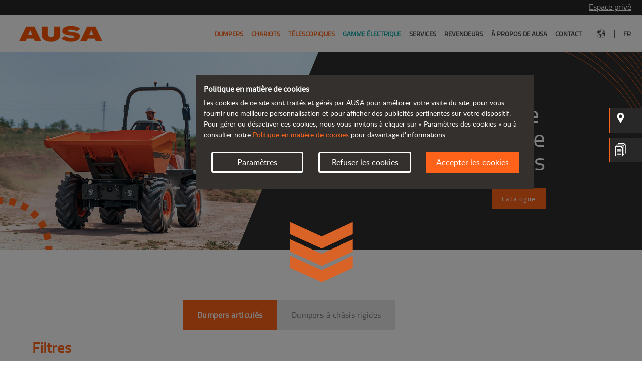

--- FILE ---
content_type: text/html; charset=UTF-8
request_url: https://www.ausa.com/fr-cm/dumpers?filter=reversibles
body_size: 158609
content:
<!DOCTYPE html>
<!--[if lt IE 7]>      <html class="no-js lt-ie9 lt-ie8 lt-ie7" lang="fr-CM"> <![endif]-->
<!--[if IE 7]>         <html class="no-js lt-ie9 lt-ie8" lang="fr-CM"> <![endif]-->
<!--[if IE 8]>         <html class="no-js lt-ie9" lang="fr-CM"> <![endif]-->
<!--[if gt IE 8]><!--> 
<html class="no-js" lang="fr-CM"> 
<!--<![endif]-->
    <head>
        
                                                        <!-- Facebook Pixel Code -->
                    <script>
                    !function(f,b,e,v,n,t,s)
                    {if(f.fbq)return;n=f.fbq=function(){n.callMethod?
                    n.callMethod.apply(n,arguments):n.queue.push(arguments)};
                    if(!f._fbq)f._fbq=n;n.push=n;n.loaded=!0;n.version='2.0';
                    n.queue=[];t=b.createElement(e);t.async=!0;
                    t.src=v;s=b.getElementsByTagName(e)[0];
                    s.parentNode.insertBefore(t,s)}(window,document,'script',
                    'https://connect.facebook.net/en_US/fbevents.js');
                    fbq('consent', 'revoke');
                    fbq('init', '517969386419441'); 
                    fbq('track', 'PageView');

                    </script>
                    <!-- End Facebook Pixel Code -->
                            
                        <script>
        window.dataLayer = window.dataLayer || [];
    function gtag() { window.dataLayer.push(arguments); }
    gtag('consent', 'default', {
    ad_storage: 'denied',
    analytics_storage: 'denied',
    wait_for_update: 500,
    });
    
    var allCookies = {"essentials":["ausa_cookie_accept"],"functionality":["default_user_location"],"statistics":["_ga","_gid","_gcl_au","_dc_gtm_UA-4554452-1","datr","fr","oo","sb","presence","c_user","xs","wd","usida"]};

    // Getting an array from blocked cookies
    blockCookies(allCookies);

    /* COOKIE PROXY */
    var cookieDesc = Object.getOwnPropertyDescriptor(Document.prototype, 'cookie') ||
    Object.getOwnPropertyDescriptor(HTMLDocument.prototype, 'cookie');
    if (cookieDesc && cookieDesc.configurable) {
        Object.defineProperty(document, 'cookie', {
            get: function () {
                return cookieDesc.get.call(document);
            },
            set: function (val) {
                var split = val.split('=');
                var cname = split[0].trim();
    
                if (cookies_not_allowed !== undefined && cookies_not_allowed.includes(cname)) {
                    console.log('cookie blocked :' + cname);
                } else {
                    cookieDesc.set.call(document, val);
                }
            }
        });
    }
    /* END - COOKIE PROXY */

    function getCookie(name) {
        var v = document.cookie.match('(^|;) ?' + name + '=([^;]*)(;|$)');
        return v ? v[2] : null;
    }

    function gtagConsentGranted() {
        gtag('consent', 'update', {
            ad_storage: 'granted',
            analytics_storage: 'granted'
        });
    }

    function blockCookies(cookies) {

        cookies_not_allowed = [];
        
        let cookieConfig = JSON.parse(getCookie('ausa_cookie_accept'));
        if(cookieConfig !== null && cookieConfig['accept'] === true) {
            if (cookieConfig['settings']['ausa_cookie_functionality'] === false) {
                if(cookies.functionality !== undefined) {
                    cookies_not_allowed = cookies_not_allowed.concat(cookies.functionality);
                    
                    // Deleting user cookies if exists 
                    cookies.functionality.forEach(element => {
                        document.cookie = element + '=; expires= Thu, 01 Jan 1970 00:00:00 GMT; path=/';
                    });
                }
            }
            
            // if (!getCookie('ausa_cookie_essentials')) {
                
            // }
            
            if (cookieConfig['settings']['ausa_cookie_statistics'] === false) {
                if (cookies.statistics !== undefined) {
                    cookies_not_allowed = cookies_not_allowed.concat(cookies.statistics);

                    // Deleting user cookies if exists 
                    cookies.statistics.forEach(element => {
                        document.cookie = element + '=; expires= Thu, 01 Jan 1970 00:00:00 GMT; path=/; domain=' + window.location.hostname.substring(window.location.hostname.indexOf('.'), window.location.hostname.length);
                    });
                }
            } else {
                                    gtagConsentGranted();
                
                                    fbq('consent', 'grant');
                            }
        } else {
            if(cookies.functionality !== undefined) {
                cookies_not_allowed = cookies_not_allowed.concat(cookies.functionality);

                cookies.functionality.forEach(element => {
                    document.cookie = element + '=; expires= Thu, 01 Jan 1970 00:00:00 GMT; path=/';
                });
            }

            if (cookies.statistics !== undefined) {
                cookies_not_allowed = cookies_not_allowed.concat(cookies.statistics);

                cookies.statistics.forEach(element => {
                    document.cookie = element + '=; expires= Thu, 01 Jan 1970 00:00:00 GMT; path=/; domain=' + window.location.hostname.substring(window.location.hostname.indexOf('.'), window.location.hostname.length);
                });
            }
        }
    }
</script>            
                                            <!-- Google Tag Manager -->
                <script>
                (function(w,d,s,l,i){w[l]=w[l]||[];w[l].push({'gtm.start':
                    new Date().getTime(),event:'gtm.js'});var f=d.getElementsByTagName(s)[0],
                j=d.createElement(s),dl=l!='dataLayer'?'&l='+l:'';j.async=true;j.src=
                'https://www.googletagmanager.com/gtm.js?id='+i+dl;f.parentNode.insertBefore(j,f);
                })(window,document,'script','dataLayer','GTM-T9T2DL6');
                </script>
                <!-- End Google Tag Manager -->
                                                
                            <link rel="canonical" href="https://www.ausa.com/fr-cm/dumpers"/>
        
        <title>
                            Dumpers articulés et rigides - Connaître notre gamme | AUSA Site Officiel
                    </title>

                        <meta charset="utf-8">
            <meta http-equiv="X-UA-Compatible" content="IE=edge,chrome=1">
            <meta name="description" content="AUSA fabrique des Dumpers articulés et rigides de haute performance, résistants aux travaux les plus exigeants. Plus de 20 modèles différents.">
            <meta name="viewport" content="width=device-width, initial-scale=1">
        

            <meta name='robots' content='noindex, follow' />
    
        <link rel="icon" type="image/vnd.microsoft.icon" href="https://www.ausa.com/build/images/ausa/favicon.ico" sizes="any">

                <link rel="preload" href="https://www.ausa.com/build/fonts/titillium-regular-webfont.woff2" as="font" type="font/woff2" crossorigin>
        <link rel="preload" href="https://www.ausa.com/build/fonts/sourcesanspro-bold-webfont.woff2" as="font" type="font/woff2" crossorigin>
        <link rel="preload" href="https://www.ausa.com/build/fonts/lato-regular-webfont.woff2" as="font" type="font/woff2" crossorigin>
        <link rel="preload" href="https://www.ausa.com/build/fonts/fa-solid-900.woff2" as="font" type="font/woff2" crossorigin>

            <link rel="stylesheet" href="/build/family.36ccd574.css">
            
    </head>
    <body class="site-ausa page-category language-fr">
        
                        <!-- Google Tag Manager (noscript) -->
            <noscript><iframe src="https://www.googletagmanager.com/ns.html?id=GTM-T9T2DL6" height="0" width="0" style="display:none;visibility:hidden"></iframe></noscript>
            <!-- End Google Tag Manager (noscript) -->
            
                        <!-- Facebook Pixel Code (noscript) -->
            <noscript>
            <img height="1" width="1" 
            src="https://www.facebook.com/tr?id=517969386419441&ev=PageView
            &noscript=1"/>
            </noscript>
            <!-- END Facebook Pixel Code (noscript) -->
                    
            <div class="mainContainer">
  <div class="areaPrivada"><p><span onclick="window.open('https://prv.ausa.com/fra/login.asp', '_blank')">Espace privé</span></p></div><!--areaPrivada-->
</div><!--mainContainer-->
    <header class="family-margin">
    <div class="mainContainer">

        <div class="desktop">
            <div class="logoPrincipal">
    <a href="/fr-cm/" title="AUSA">
        <img src="https://www.ausa.com/build/images/ausa/logo-header.png" width="200" height="68">
    </a>
</div>
<!--logoPrincipal-->

    <div class="float-right">
        <nav class="navbar-right menuPrincipal navbar-expand-sm navbar-default">
            <div>
                <!-- Brand and toggle get grouped for better mobile display -->
                <div class="navbar-header">
                    <button aria-controls="navbar-collapse-1" aria-expanded="false" aria-label="Toggle navigation" class="navbar-toggler collapsed" data-target="#navbar-collapse-1" data-toggle="collapse" type="button">
                        <span class="navbar-toggler-icon"></span>
                    </button>
                </div>

                <div class="collapse navbar-collapse" id="navbar-collapse-1">
                    <ul class="navbar-nav nav">
                        
            <li class="nav-item active">
            <a href="/fr-cm/dumpers" title="Dumpers" class="primary-link">
                Dumpers
            </a>

            <ul class="dumpers">

                                    
                    <li class="menu-elements-5">
                        <a href="/fr-cm/dumpers?filter=ligeros" title="De 1 à 1,5 tonne">
                            <img class="lazy" data-src="https://www.ausa.com/upload/ausa/thumbnails/featured_product/2/nb-home-sliders-d151ahg-1281-desk-528-396_1552_desk_330_auto.png" alt="" width="330" height="247"/>
                            <p class="menu-category-title">De 1 à 1,5 tonne</p>
                        </a>
                    </li>
                                    
                    <li class="menu-elements-5">
                        <a href="/fr-cm/dumpers?filter=medios" title="De 2 à 4,5 tonnes">
                            <img class="lazy" data-src="https://www.ausa.com/upload/ausa/thumbnails/featured_product/6/nb-home-sliders-d301ahg_1236_desk_330_auto.png" alt="AUSA D301AHG 3000 kg" width="330" height="247"/>
                            <p class="menu-category-title">De 2 à 4,5 tonnes</p>
                        </a>
                    </li>
                                    
                    <li class="menu-elements-5">
                        <a href="/fr-cm/dumpers?filter=pesados" title="De 6 à 10 tonnes">
                            <img class="lazy" data-src="https://www.ausa.com/upload/ausa/thumbnails/featured_product/8/nb-home-sliders-d601apg-18-desk-528-396-1507-desk-528-396_1508_desk_330_auto.png" alt="" width="330" height="247"/>
                            <p class="menu-category-title">De 6 à 10 tonnes</p>
                        </a>
                    </li>
                                    
                    <li class="menu-elements-5">
                        <a href="/fr-cm/dumpers?filter=reversibles" title="Dumpers réversibles">
                            <img class="lazy" data-src="https://www.ausa.com/upload/ausa/thumbnails/featured_product/1/nb-home-sliders-dr602ahg-cab-967-desk-528-396-967-desk-528-396_1611_desk_330_auto.png" alt="" width="330" height="247"/>
                            <p class="menu-category-title">Dumpers réversibles</p>
                        </a>
                    </li>
                                    
                    <li class="menu-elements-5">
                        <a href="/fr-cm/dumpers" title="Afficher tous les dumpers">
                            <img class="lazy" data-src="https://www.ausa.com/upload/ausa/thumbnails/featured_product/9/icon-dumpers-49-desk-528-396-02_49_desk_330_auto.png" alt="" width="330" height="247"/>
                            <p class="menu-category-title">Afficher tous les dumpers</p>
                        </a>
                    </li>
                
                <li>
                    <a href="/fr-cm/dumpers" title="Dumpers">
                        <p class="menu-category-see-more">Plus de modèles</p>
                    </a>
                    <a href="/fr-cm/comparateur" title="Comparateur">
                        <p class="menu-category-product-comparator">Comparateur</p>
                    </a>
                </li>
            </ul>    
        </li>
    
            <li class="nav-item active">
            <a href="/fr-cm/chariots" title="Chariots" class="primary-link">
                Chariots
            </a>

            <ul class="dumpers">

                                    
                    <li class="menu-elements-4">
                        <a href="/fr-cm/chariots?filter=ligeras" title="Jusqu&#039;à 1,5 tonne">
                            <img class="lazy" data-src="https://www.ausa.com/upload/ausa/thumbnails/featured_product/2/nb-home-sliders-c151h-v2-1106-desk-528-396-1612-desk-528-396_1612_desk_330_auto.png" alt="" width="330" height="247"/>
                            <p class="menu-category-title">Jusqu&#039;à 1,5 tonne</p>
                        </a>
                    </li>
                                    
                    <li class="menu-elements-4">
                        <a href="/fr-cm/chariots?filter=medias" title="De 2 à 3,5 tonnes">
                            <img class="lazy" data-src="https://www.ausa.com/upload/ausa/thumbnails/featured_product/3/nb-home-sliders-c251h_753_desk_330_auto.png" alt="AUSA chariot elévateur C251H 2500 kg" width="330" height="247"/>
                            <p class="menu-category-title">De 2 à 3,5 tonnes</p>
                        </a>
                    </li>
                                    
                    <li class="menu-elements-4">
                        <a href="/fr-cm/chariots?filter=pesadas" title="De 4 à 5 tonnes">
                            <img class="lazy" data-src="https://www.ausa.com/upload/ausa/thumbnails/featured_product/9/nb-home-sliders-c501h_969_desk_330_auto.png" alt="AUSA chariot elévateur C501H 5000 kg" width="330" height="247"/>
                            <p class="menu-category-title">De 4 à 5 tonnes</p>
                        </a>
                    </li>
                                    
                    <li class="menu-elements-4">
                        <a href="/fr-cm/chariots" title="Afficher tous les chariots élévateurs">
                            <img class="lazy" data-src="https://www.ausa.com/upload/ausa/thumbnails/featured_product/1/icon-carretillas-51-desk-528-396-02_51_desk_330_auto.png" alt="" width="330" height="247"/>
                            <p class="menu-category-title">Afficher tous les chariots élévateurs</p>
                        </a>
                    </li>
                
                <li>
                    <a href="/fr-cm/chariots" title="Chariots">
                        <p class="menu-category-see-more">Plus de modèles</p>
                    </a>
                    <a href="/fr-cm/comparateur" title="Comparateur">
                        <p class="menu-category-product-comparator">Comparateur</p>
                    </a>
                </li>
            </ul>    
        </li>
    
            <li class="nav-item active">
            <a href="/fr-cm/telescopiques" title="Télescopiques" class="primary-link">
                Télescopiques
            </a>

            <ul class="dumpers">

                                    
                    <li class="menu-elements-4">
                        <a href="/fr-cm/telescopiques?filter=ligeros" title="Jusqu’à 1,4 tonne">
                            <img class="lazy" data-src="https://www.ausa.com/upload/ausa/thumbnails/featured_product/6/nb-home-sliders-t144h_36_desk_330_auto.png" alt="Chariot Télescopique 1350 Kg AUSA T144H" width="330" height="247"/>
                            <p class="menu-category-title">Jusqu’à 1,4 tonne</p>
                        </a>
                    </li>
                                    
                    <li class="menu-elements-4">
                        <a href="/fr-cm/telescopiques?filter=medios" title="1.6 tonne">
                            <img class="lazy" data-src="https://www.ausa.com/upload/ausa/thumbnails/featured_product/7/nb-home-sliders-t164h_1287_desk_330_auto.png" alt="" width="330" height="247"/>
                            <p class="menu-category-title">1.6 tonne</p>
                        </a>
                    </li>
                                    
                    <li class="menu-elements-4">
                        <a href="/fr-cm/telescopiques?filter=pesados" title="Plus de 2 tonnes">
                            <img class="lazy" data-src="https://www.ausa.com/upload/ausa/thumbnails/featured_product/1/nb-home-sliders-t235h_971_desk_330_auto.png" alt="AUSA T235H 2300 kg" width="330" height="247"/>
                            <p class="menu-category-title">Plus de 2 tonnes</p>
                        </a>
                    </li>
                                    
                    <li class="menu-elements-4">
                        <a href="/fr-cm/telescopiques" title="Afficher tous les télescopiques">
                            <img class="lazy" data-src="https://www.ausa.com/upload/ausa/thumbnails/featured_product/0/icon-telescopicos-50-desk-528-396-02_50_desk_330_auto.png" alt="" width="330" height="247"/>
                            <p class="menu-category-title">Afficher tous les télescopiques</p>
                        </a>
                    </li>
                
                <li>
                    <a href="/fr-cm/telescopiques" title="Télescopiques">
                        <p class="menu-category-see-more">Plus de modèles</p>
                    </a>
                    <a href="/fr-cm/comparateur" title="Comparateur">
                        <p class="menu-category-product-comparator">Comparateur</p>
                    </a>
                </li>
            </ul>    
        </li>
    
            <li class="nav-item electricos">
            <a href="/fr-cm/gamme-electrique" title="Gamme électrique" class="primary-link">
                Gamme électrique
            </a>

            <ul class="dumpers">

                                    
                    <li class="menu-elements-4">
                        <a href="/fr-cm/dumpers/d101aea" title="D101AEA">
                            <img class="lazy" data-src="https://www.ausa.com/upload/ausa/thumbnails/featured_product/3/nb-home-sliders-menu-d101aea_1453_desk_330_auto.png" alt="" width="330" height="247"/>
                            <p class="menu-category-title">D101AEA</p>
                        </a>
                    </li>
                                    
                    <li class="menu-elements-4">
                        <a href="/fr-cm/dumpers/d151aeg" title="D151AEG">
                            <img class="lazy" data-src="https://www.ausa.com/upload/ausa/thumbnails/featured_product/4/nb-home-sliders-menu-d151aeg_1454_desk_330_auto.png" alt="" width="330" height="247"/>
                            <p class="menu-category-title">D151AEG</p>
                        </a>
                    </li>
                                    
                    <li class="menu-elements-4">
                        <a href="/fr-cm/chariots/c151e" title="C151E">
                            <img class="lazy" data-src="https://www.ausa.com/upload/ausa/thumbnails/featured_product/2/nb-home-sliders-c151e-v4-1106-desk-528-396-1613-desk-528-396-noe_1452_desk_330_auto.png" alt="" width="330" height="247"/>
                            <p class="menu-category-title">C151E</p>
                        </a>
                    </li>
                                    
                    <li class="menu-elements-4">
                        <a href="/fr-cm/telescopiques/t164e" title="T164E">
                            <img class="lazy" data-src="https://www.ausa.com/upload/ausa/thumbnails/featured_product/5/nb-home-sliders-menu-t164e_1455_desk_330_auto.png" alt="" width="330" height="247"/>
                            <p class="menu-category-title">T164E</p>
                        </a>
                    </li>
                
                <li>
                    <a href="/fr-cm/gamme-electrique" title="Gamme électrique">
                        <p class="menu-category-see-more">Plus de modèles</p>
                    </a>
                    <a href="/fr-cm/comparateur" title="Comparateur">
                        <p class="menu-category-product-comparator">Comparateur</p>
                    </a>
                </li>
            </ul>    
        </li>
    
            <li class="nav-item ">
            <a href="/fr-cm/services" title="Services" class="primary-link">Services</a>
        </li>
                <li class="nav-item ">
            <a href="/fr-cm/revendeurs" title="Revendeurs" class="primary-link">Revendeurs</a>
        </li>
                <li class="nav-item ">
            <a href="/fr-cm/a-propos-de-ausa" title="À propos de AUSA" class="primary-link">À propos de AUSA</a>
        </li>
                <li class="nav-item ">
            <a href="/fr-cm/contactez-nous" title="Contact" class="primary-link">Contact</a>
        </li>
    

                        <li class="nav-item d-flex">
                            <a class="d-flex align-items-center" href="/fr-cm/pays" title="Choisissez votre pays">
                                <img src="https://www.ausa.com/build/images/ausa/earth.svg" alt="Choisissez votre pays" width="17" height="18">
                            </a>
                        </li>

                        <li class="barraSeparadora">
                            <span>|</span>
                        </li>
                        
                        <li class="nav-item last">
                            <a href="#" >
                                fr
                            </a>

                            	<ul class="idiomas">
		<li>Changer la langue</li>
									<li><a class="text-capitalize" href="/en-cm/dumpers?filter=reversibles" title="English">English</a></li>
											</ul>


                                    
                        </li>
                    </ul>
                </div>
                <!-- /.navbar-collapse -->
            </div>
            <!-- /.container -->
        </nav>
        <!-- /.navbar -->
    </div>
<!--header-top-->
        </div>

        <div class="carrouselHeader family">

                <div class="mobile">
                    <div class="header-top superposition ">
    <div class="logoPrincipal">
        <a href="/fr-cm/" title="AUSA">
            <img src="https://www.ausa.com/build/images/ausa/logo-header.png" width="200" height="68">
        </a>
    </div>
    <!--logoPrincipal-->
    <nav class="navbar-right navbar-default menuPrincipal navbar-dark">
                    <!-- Brand and toggle get grouped for better mobile display -->
            <div class="navbar-header">
                <button aria-controls="navbar-collapse-2" aria-expanded="false" aria-label="Toggle navigation" class="navbar-toggler collapsed" data-target="#navbar-collapse-2" data-toggle="collapse" type="button">
                    <span class="navbar-toggler-icon"></span>
                </button>
            </div>
            <!-- Collect the nav links, forms, and other content for toggling -->
            <div id="navbar-collapse-2" class="container-menu-mobile">
                <div class="navbar-collapse">
                    <ul class="nav navbar-nav">
                        <li class="areaPrivadaMobile">
                            <span onclick="window.open('https://prv.ausa.com/fra/login.asp', '_blank')">Espace privé</span>
                        </li>

                        <!--areaPrivada-->
                        			<li class="active">
			<a href="/fr-cm/dumpers" title="Dumpers">
				Dumpers
			</a>
		</li>
				<li class="active">
			<a href="/fr-cm/chariots" title="Chariots">
				Chariots
			</a>
		</li>
				<li class="active">
			<a href="/fr-cm/telescopiques" title="Télescopiques">
				Télescopiques
			</a>
		</li>
				<li class="active">
			<a href="/fr-cm/gamme-electrique" title="Gamme électrique">
				Gamme électrique
			</a>
		</li>
	
			<li class="active">
			<a href="/fr-cm/services" title="Services">Services</a>
		</li>
				<li class="active">
			<a href="/fr-cm/revendeurs" title="Revendeurs">Revendeurs</a>
		</li>
				<li class="active">
			<a href="/fr-cm/a-propos-de-ausa" title="À propos de AUSA">À propos de AUSA</a>
		</li>
				<li class="active">
			<a href="/fr-cm/contactez-nous" title="Contact">Contact</a>
		</li>
	

                        <li class="backgroundGris">
                            <a href="/fr-cm/pays" title="Choisissez votre pays">
                                <span class="espaciadorMenu">
                                    <img src="https://www.ausa.com/build/images/ausa/earth.svg" alt="Choisissez votre pays" width="30" height="30">
                                </span>
                                <span class="espaciadorMenuRight">Choisissez votre pays</span>
                            </a>
                        </li>

                        	<ul class="language-selector">
									<li class="backgroundGris">
					<a href="/en-cm/dumpers?filter=reversibles" title="English">
						<span class="espaciadorMenu">EN</span>
						<span class="espaciadorMenuRight">
							Changer la langue
						</span>
					</a>
				</li>
											</ul>

                    </ul>
                    <!--<div class="background-menu-mobile"></div>-->
                </div>
            </div>
            <!-- /.navbar-collapse -->
                <!-- /.container -->
    </nav>
    <!-- /.navbar -->
</div>
<!--header-top-->
                </div>

                                    
<div class="slider-header single-item">
    <div>
        <div class="carrouselHeadercont">

                                                
                        <div class="header-picture-block">
                            <picture class="header-picture">
                                <source media="(max-width: 767px)" srcset="https://www.ausa.com/upload/ausa/thumbnails/category_header/2/880x1121-dumpers-mob_2_mob_880_auto.jpg" />
                                <source media="(min-width: 768px)" srcset="https://www.ausa.com/upload/ausa/thumbnails/category_header/2/1920x590-dumper_2_desk_1920_590.jpg" />

                                <img class="mobile" src="https://www.ausa.com/upload/ausa/thumbnails/category_header/2/880x1121-dumpers-mob_2_mob_880_auto.jpg" alt="Gamme de dumpers AUSA" width="880" height="1121" />
                                <img class="desktop" src="https://www.ausa.com/upload/ausa/thumbnails/category_header/2/1920x590-dumper_2_desk_1920_590.jpg" alt="Gamme de dumpers AUSA" width="1920" height="590" />
                            </picture>
                        </div>
                    
                    <div class="headerTxt">
                        <div class="headerTxtTop">
                                                            <h1 class="slide-title">Découvrez notre large<br> gamme de produits</h1>
                            
                            <p class="slide-description"></p>
                        </div>

                        <!--headerTxtTop-->
                                                    <a  href="/fr-cm/catalogues" title="Catalogue">
                                Catalogue
                            </a>
                        
                                            </div>

                    <!--Dealers-->
                                            <div class="contactos uno desktop">
                            <a href="/fr-cm/revendeurs" class="block" title="Trouvez votre revendeur">
                                <img src="https://www.ausa.com/build/images/comparadores/pin.svg" alt="Trouvez votre revendeur" width="26" height="26">
                                <span class="textContacto">Trouvez votre revendeur</span>
                            </a>
                        </div>
                    
                    <!--Catalogs-->
                                            <div class="contactos dos desktop">
                            <a href="/fr-cm/catalogues" class="block" title="Catalogues">
                                <img src="https://www.ausa.com/build/images/comparadores/telf.svg" alt="Catalogues" width="26" height="34">
                                <span class="textContacto contactoEspacio">Catalogues</span>
                            </a>
                        </div>
                    
        </div>
        <!--carrouselHeadercont-->
    </div>
            <div class="slider-scroll-block">
            <img class="slider-scroll-btn" src="/build/images/slider_scroll_btn.png" />
        </div>
    </div>
<!--slider single-item-->
                        </div>

    </div><!--mainContainer-->
</header>

            <div class="extra-filter-height mobile">
</div>
<div class="menuInterno mobile">
        <!--señalador-->
    <ul class="product-mobile">
                    <li  class="d-block active" >
                <a href="#" class="comparador_link" data-cat="4">
                    Dumpers articulés</a>
            </li>
                    <li  class="d-none" >
                <a href="#" class="comparador_link" data-cat="5">
                    Dumpers à châsis rigides</a>
            </li>
            </ul>
</div>
<!--menuInterno-->
    

    <div class="family-cont">
        <div class="mainContainer">

            <div class="family-cont-central">
                <div >
                                            <div class="family-left desktop">
                            <p class="filter-title">Filtres</p>
<ul class="accordionList">
    
        <li data-filter-id="1" data-filter-type="3" data-device="desktop">
            <div class="contanedor_family_muestra">
                <button class="accordion 
                                ">
                Système de déchargement
                <span class="expand">+</span>
                <span class="close">-</span>
            </button>
            <div class="panel"
                        >
                                        <div class="linea-horizontal">
                    <div class="panelFormulario">
                        <form>
                                                            <div class="panelFormCont margensuperior">
                                    <input type="checkbox" name="Système de déchargement" data-option-id="1" >
                                    <p>
                                        Hauteur</p>
                                    </div>
                                                                <div class="panelFormCont margensuperior">
                                    <input type="checkbox" name="Système de déchargement" data-option-id="2" >
                                    <p>
                                        Giratoire</p>
                                    </div>
                                                                <div class="panelFormCont margensuperior">
                                    <input type="checkbox" name="Système de déchargement" data-option-id="3" >
                                    <p>
                                        Frontal</p>
                                    </div>
                                                            </form>
                        </div>
                    </div>
                            </div>
        </div>
        <!--contenedor_family_muestra-->
    </li>

        <li data-filter-id="2" data-filter-type="1" data-device="desktop">
            <div class="contanedor_family_muestra">
                <button class="accordion 
                                ">
                Capacité de charge
                <span class="expand">+</span>
                <span class="close">-</span>
            </button>
            <div class="panel"
                        >
                            <div class="margensuperior">
                    <div class="slider-handles" data-unit="kg" data-min="1000" data-max="10000"  ></div>
                    <div class="slider-detalle">
                        <span class="example-val slider-padding-value-min"></span>
                        <span>
                            -
                        </span>
                        <span class="example-val slider-padding-value-max"></span>
                    </div>
                </div>
                                    </div>
        </div>
        <!--contenedor_family_muestra-->
    </li>

        <li data-filter-id="8" data-filter-type="3" data-device="desktop">
            <div class="contanedor_family_muestra">
                <button class="accordion 
                                ">
                Transmission
                <span class="expand">+</span>
                <span class="close">-</span>
            </button>
            <div class="panel"
                        >
                                        <div class="linea-horizontal">
                    <div class="panelFormulario">
                        <form>
                                                            <div class="panelFormCont margensuperior">
                                    <input type="checkbox" name="Transmission" data-option-id="6" >
                                    <p>
                                        Mécanique</p>
                                    </div>
                                                                <div class="panelFormCont margensuperior">
                                    <input type="checkbox" name="Transmission" data-option-id="7" >
                                    <p>
                                        Hydrostatique</p>
                                    </div>
                                                                <div class="panelFormCont margensuperior">
                                    <input type="checkbox" name="Transmission" data-option-id="8" >
                                    <p>
                                        Power shuttle</p>
                                    </div>
                                                                <div class="panelFormCont margensuperior">
                                    <input type="checkbox" name="Transmission" data-option-id="76" >
                                    <p>
                                        Électrique</p>
                                    </div>
                                                            </form>
                        </div>
                    </div>
                            </div>
        </div>
        <!--contenedor_family_muestra-->
    </li>

        <li data-filter-id="66" data-filter-type="3" data-device="desktop">
            <div class="contanedor_family_muestra">
                <button class="accordion 
                                    active
                                ">
                Réversibilité
                <span class="expand">+</span>
                <span class="close">-</span>
            </button>
            <div class="panel"
                            style="display:block;"
                        >
                                        <div class="linea-horizontal">
                    <div class="panelFormulario">
                        <form>
                                                            <div class="panelFormCont margensuperior">
                                    <input type="checkbox" name="Réversibilité" data-option-id="68"  checked="checked" >
                                    <p>
                                        Réversible</p>
                                    </div>
                                                                <div class="panelFormCont margensuperior">
                                    <input type="checkbox" name="Réversibilité" data-option-id="69" >
                                    <p>
                                        Non réversible</p>
                                    </div>
                                                            </form>
                        </div>
                    </div>
                            </div>
        </div>
        <!--contenedor_family_muestra-->
    </li>
<li>
    <div class="botones-filtro">
        <button class="btn-borrar-filtro" data-device="desktop">Effacer les filtres</button>
    </div>
</li>
</ul>
                        </div>

                        <div class="family-lista mobile">
                            <div class="filtrarBusquedaFamily">
                                <a href="#" data-toggle="modal" data-target="#filter-mobile">Filtrer la recherche</a>
                            </div><!--filtrarBusquedaFamily-->
                        </div><!--family-lista-->
                                        
                    <div class="family-right">
                        
                            <div class="family-lista desktop">
                                <ul>

                                                                            <li  class="active" >
                                            <a href="#" data-cat="4">Dumpers articulés</a>
                                            <div class="señalador">&nbsp;</div><!--señalador-->
                                        </li>
                                                                                <li >
                                            <a href="#" data-cat="5">Dumpers à châsis rigides</a>
                                            <div class="señalador">&nbsp;</div><!--señalador-->
                                        </li>
                                        
                                    </ul>
                                </div><!--family-lista-->

                                
                                <div class="loading" style="display:none">
                                    <img src="https://www.ausa.com/build/images/loader2.gif" alt="loading">
                                </div>

                                <div class="family-lista-resultado with-filters">

                                    <ul class="fl">
                                        
                                                                                            
                                                    <li data-id="75" class="fr-flotante item " data-cat="4">

                                                        <a href="/fr-cm/dumpers/d101aea-compact" title="d101aea-compact">
                                                            <div class="contenidoPadding">
                                                                <div class="text-center">
                                                                    <picture>
                                                                        <source media="(max-width: 767px)" srcset="https://www.ausa.com/upload/ausa/thumbnails/featured_product/0/nb-home-sliders-d101aeacompact-v2_1450_desk_528_396.png" />
                                                                        <source media="(min-width: 768px)" srcset="https://www.ausa.com/upload/ausa/thumbnails/featured_product/0/nb-home-sliders-d101aeacompact-v2_1450_desk_332_auto.png" />
                                                                        <img class="lazy" src="https://www.ausa.com/upload/ausa/thumbnails/featured_product/0/nb-home-sliders-d101aeacompact-v2_1450_desk_528_396.png" alt="" width="528" height="396" />
                                                                    </picture>
                                                                </div>

                                                                <p class="product-title">D101AEA Compact</p>

                                                                <ul>
                                                                                                                                            <li>Système de déchargement: Hauteur</li>
                                                                                                                                            <li>Capacité de charge: 1000 kg</li>
                                                                                                                                            <li>Transmission: Électrique</li>
                                                                                                                                    </ul>
                                                            </div><!--contenidoPadding-->

                                                            <div class="vermas">
                                                                Afficher les détails
                                                            </div><!--vermas-->
                                                        </a>
                                                    </li>

                                                
                                                                                            
                                                    <li data-id="74" class="fr-flotante item " data-cat="4">

                                                        <a href="/fr-cm/dumpers/d101aea" title="d101aea">
                                                            <div class="contenidoPadding">
                                                                <div class="text-center">
                                                                    <picture>
                                                                        <source media="(max-width: 767px)" srcset="https://www.ausa.com/upload/ausa/thumbnails/featured_product/1/nb-home-sliders-d101aea-v2_1451_desk_528_396.png" />
                                                                        <source media="(min-width: 768px)" srcset="https://www.ausa.com/upload/ausa/thumbnails/featured_product/1/nb-home-sliders-d101aea-v2_1451_desk_332_auto.png" />
                                                                        <img class="lazy" src="https://www.ausa.com/upload/ausa/thumbnails/featured_product/1/nb-home-sliders-d101aea-v2_1451_desk_528_396.png" alt="" width="528" height="396" />
                                                                    </picture>
                                                                </div>

                                                                <p class="product-title">D101AEA</p>

                                                                <ul>
                                                                                                                                            <li>Système de déchargement: Hauteur</li>
                                                                                                                                            <li>Capacité de charge: 1000 kg</li>
                                                                                                                                            <li>Transmission: Électrique</li>
                                                                                                                                    </ul>
                                                            </div><!--contenidoPadding-->

                                                            <div class="vermas">
                                                                Afficher les détails
                                                            </div><!--vermas-->
                                                        </a>
                                                    </li>

                                                
                                                                                            
                                                    <li data-id="79" class="fr-flotante item " data-cat="4">

                                                        <a href="/fr-cm/dumpers/d101aha-compact" title="d101aha-compact">
                                                            <div class="contenidoPadding">
                                                                <div class="text-center">
                                                                    <picture>
                                                                        <source media="(max-width: 767px)" srcset="https://www.ausa.com/upload/ausa/thumbnails/featured_product/9/nb-home-sliders-d101ahacompact-1450-desk-528-396_1549_desk_528_396.png" />
                                                                        <source media="(min-width: 768px)" srcset="https://www.ausa.com/upload/ausa/thumbnails/featured_product/9/nb-home-sliders-d101ahacompact-1450-desk-528-396_1549_desk_332_auto.png" />
                                                                        <img class="lazy" src="https://www.ausa.com/upload/ausa/thumbnails/featured_product/9/nb-home-sliders-d101ahacompact-1450-desk-528-396_1549_desk_528_396.png" alt="" width="528" height="396" />
                                                                    </picture>
                                                                </div>

                                                                <p class="product-title">D101AHA Compact</p>

                                                                <ul>
                                                                                                                                            <li>Système de déchargement: Hauteur</li>
                                                                                                                                            <li>Capacité de charge: 1000 kg</li>
                                                                                                                                            <li>Transmission: Hydrostatique</li>
                                                                                                                                    </ul>
                                                            </div><!--contenidoPadding-->

                                                            <div class="vermas">
                                                                Afficher les détails
                                                            </div><!--vermas-->
                                                        </a>
                                                    </li>

                                                
                                                                                            
                                                    <li data-id="80" class="fr-flotante item " data-cat="4">

                                                        <a href="/fr-cm/dumpers/d101aha" title="d101aha">
                                                            <div class="contenidoPadding">
                                                                <div class="text-center">
                                                                    <picture>
                                                                        <source media="(max-width: 767px)" data-srcset="https://www.ausa.com/upload/ausa/thumbnails/featured_product/0/nb-home-sliders-d101aha-1451-desk-528-396_1550_desk_528_396.png" />
                                                                        <source media="(min-width: 768px)" data-srcset="https://www.ausa.com/upload/ausa/thumbnails/featured_product/0/nb-home-sliders-d101aha-1451-desk-528-396_1550_desk_332_auto.png" />
                                                                        <img class="lazy" data-src="https://www.ausa.com/upload/ausa/thumbnails/featured_product/0/nb-home-sliders-d101aha-1451-desk-528-396_1550_desk_528_396.png" alt="" width="528" height="396" />
                                                                    </picture>
                                                                </div>

                                                                <p class="product-title">D101AHA</p>

                                                                <ul>
                                                                                                                                            <li>Système de déchargement: Hauteur</li>
                                                                                                                                            <li>Capacité de charge: 1000 kg</li>
                                                                                                                                            <li>Transmission: Hydrostatique</li>
                                                                                                                                    </ul>
                                                            </div><!--contenidoPadding-->

                                                            <div class="vermas">
                                                                Afficher les détails
                                                            </div><!--vermas-->
                                                        </a>
                                                    </li>

                                                
                                                                                            
                                                    <li data-id="83" class="fr-flotante item " data-cat="4">

                                                        <a href="/fr-cm/dumpers/d101ahg" title="d101ahg">
                                                            <div class="contenidoPadding">
                                                                <div class="text-center">
                                                                    <picture>
                                                                        <source media="(max-width: 767px)" data-srcset="https://www.ausa.com/upload/ausa/thumbnails/featured_product/3/nb-home-sliders-d101ahg-1451-desk-528-396_1553_desk_528_396.png" />
                                                                        <source media="(min-width: 768px)" data-srcset="https://www.ausa.com/upload/ausa/thumbnails/featured_product/3/nb-home-sliders-d101ahg-1451-desk-528-396_1553_desk_332_auto.png" />
                                                                        <img class="lazy" data-src="https://www.ausa.com/upload/ausa/thumbnails/featured_product/3/nb-home-sliders-d101ahg-1451-desk-528-396_1553_desk_528_396.png" alt="" width="528" height="396" />
                                                                    </picture>
                                                                </div>

                                                                <p class="product-title">D101AHG</p>

                                                                <ul>
                                                                                                                                            <li>Système de déchargement: Giratoire</li>
                                                                                                                                            <li>Capacité de charge: 1000 kg</li>
                                                                                                                                            <li>Transmission: Hydrostatique</li>
                                                                                                                                    </ul>
                                                            </div><!--contenidoPadding-->

                                                            <div class="vermas">
                                                                Afficher les détails
                                                            </div><!--vermas-->
                                                        </a>
                                                    </li>

                                                
                                                                                            
                                                    <li data-id="65" class="fr-flotante item " data-cat="4">

                                                        <a href="/fr-cm/dumpers/d151aeg" title="d151aeg">
                                                            <div class="contenidoPadding">
                                                                <div class="text-center">
                                                                    <picture>
                                                                        <source media="(max-width: 767px)" data-srcset="https://www.ausa.com/upload/ausa/thumbnails/featured_product/1/nb-home-sliders-d151aeg_1281_desk_528_396.png" />
                                                                        <source media="(min-width: 768px)" data-srcset="https://www.ausa.com/upload/ausa/thumbnails/featured_product/1/nb-home-sliders-d151aeg_1281_desk_332_auto.png" />
                                                                        <img class="lazy" data-src="https://www.ausa.com/upload/ausa/thumbnails/featured_product/1/nb-home-sliders-d151aeg_1281_desk_528_396.png" alt="" width="528" height="396" />
                                                                    </picture>
                                                                </div>

                                                                <p class="product-title">D151AEG</p>

                                                                <ul>
                                                                                                                                            <li>Système de déchargement: Giratoire</li>
                                                                                                                                            <li>Capacité de charge: 1500 kg</li>
                                                                                                                                            <li>Transmission: Électrique</li>
                                                                                                                                    </ul>
                                                            </div><!--contenidoPadding-->

                                                            <div class="vermas">
                                                                Afficher les détails
                                                            </div><!--vermas-->
                                                        </a>
                                                    </li>

                                                
                                                                                            
                                                    <li data-id="81" class="fr-flotante item " data-cat="4">

                                                        <a href="/fr-cm/dumpers/d151aha" title="d151aha">
                                                            <div class="contenidoPadding">
                                                                <div class="text-center">
                                                                    <picture>
                                                                        <source media="(max-width: 767px)" data-srcset="https://www.ausa.com/upload/ausa/thumbnails/featured_product/1/nb-home-sliders-d151aha-1281-desk-528-396_1551_desk_528_396.png" />
                                                                        <source media="(min-width: 768px)" data-srcset="https://www.ausa.com/upload/ausa/thumbnails/featured_product/1/nb-home-sliders-d151aha-1281-desk-528-396_1551_desk_332_auto.png" />
                                                                        <img class="lazy" data-src="https://www.ausa.com/upload/ausa/thumbnails/featured_product/1/nb-home-sliders-d151aha-1281-desk-528-396_1551_desk_528_396.png" alt="" width="528" height="396" />
                                                                    </picture>
                                                                </div>

                                                                <p class="product-title">D151AHA</p>

                                                                <ul>
                                                                                                                                            <li>Système de déchargement: Hauteur</li>
                                                                                                                                            <li>Capacité de charge: 1500 kg</li>
                                                                                                                                            <li>Transmission: Hydrostatique</li>
                                                                                                                                    </ul>
                                                            </div><!--contenidoPadding-->

                                                            <div class="vermas">
                                                                Afficher les détails
                                                            </div><!--vermas-->
                                                        </a>
                                                    </li>

                                                
                                                                                            
                                                    <li data-id="82" class="fr-flotante item " data-cat="4">

                                                        <a href="/fr-cm/dumpers/d151ahg" title="d151ahg">
                                                            <div class="contenidoPadding">
                                                                <div class="text-center">
                                                                    <picture>
                                                                        <source media="(max-width: 767px)" data-srcset="https://www.ausa.com/upload/ausa/thumbnails/featured_product/2/nb-home-sliders-d151ahg-1281-desk-528-396_1552_desk_528_396.png" />
                                                                        <source media="(min-width: 768px)" data-srcset="https://www.ausa.com/upload/ausa/thumbnails/featured_product/2/nb-home-sliders-d151ahg-1281-desk-528-396_1552_desk_332_auto.png" />
                                                                        <img class="lazy" data-src="https://www.ausa.com/upload/ausa/thumbnails/featured_product/2/nb-home-sliders-d151ahg-1281-desk-528-396_1552_desk_528_396.png" alt="" width="528" height="396" />
                                                                    </picture>
                                                                </div>

                                                                <p class="product-title">D151AHG</p>

                                                                <ul>
                                                                                                                                            <li>Système de déchargement: Giratoire</li>
                                                                                                                                            <li>Capacité de charge: 1500 kg</li>
                                                                                                                                            <li>Transmission: Hydrostatique</li>
                                                                                                                                    </ul>
                                                            </div><!--contenidoPadding-->

                                                            <div class="vermas">
                                                                Afficher les détails
                                                            </div><!--vermas-->
                                                        </a>
                                                    </li>

                                                
                                                                                            
                                                    <li data-id="71" class="fr-flotante item " data-cat="4">

                                                        <a href="/fr-cm/dumpers/d201ahg" title="d201ahg">
                                                            <div class="contenidoPadding">
                                                                <div class="text-center">
                                                                    <picture>
                                                                        <source media="(max-width: 767px)" data-srcset="https://www.ausa.com/upload/ausa/thumbnails/featured_product/1/nb-home-sliders-d201ahg-1236-desk-528-396_1431_desk_528_396.png" />
                                                                        <source media="(min-width: 768px)" data-srcset="https://www.ausa.com/upload/ausa/thumbnails/featured_product/1/nb-home-sliders-d201ahg-1236-desk-528-396_1431_desk_332_auto.png" />
                                                                        <img class="lazy" data-src="https://www.ausa.com/upload/ausa/thumbnails/featured_product/1/nb-home-sliders-d201ahg-1236-desk-528-396_1431_desk_528_396.png" alt="" width="528" height="396" />
                                                                    </picture>
                                                                </div>

                                                                <p class="product-title">D201AHG</p>

                                                                <ul>
                                                                                                                                            <li>Système de déchargement: Giratoire</li>
                                                                                                                                            <li>Capacité de charge: 2000 kg</li>
                                                                                                                                            <li>Transmission: Hydrostatique</li>
                                                                                                                                    </ul>
                                                            </div><!--contenidoPadding-->

                                                            <div class="vermas">
                                                                Afficher les détails
                                                            </div><!--vermas-->
                                                        </a>
                                                    </li>

                                                
                                                                                            
                                                    <li data-id="64" class="fr-flotante item " data-cat="4">

                                                        <a href="/fr-cm/dumpers/d301ahg" title="d301ahg">
                                                            <div class="contenidoPadding">
                                                                <div class="text-center">
                                                                    <picture>
                                                                        <source media="(max-width: 767px)" data-srcset="https://www.ausa.com/upload/ausa/thumbnails/featured_product/6/nb-home-sliders-d301ahg_1236_desk_528_396.png" />
                                                                        <source media="(min-width: 768px)" data-srcset="https://www.ausa.com/upload/ausa/thumbnails/featured_product/6/nb-home-sliders-d301ahg_1236_desk_332_auto.png" />
                                                                        <img class="lazy" data-src="https://www.ausa.com/upload/ausa/thumbnails/featured_product/6/nb-home-sliders-d301ahg_1236_desk_528_396.png" alt="AUSA D301AHG 3000 kg" width="528" height="396" />
                                                                    </picture>
                                                                </div>

                                                                <p class="product-title">D301AHG</p>

                                                                <ul>
                                                                                                                                            <li>Système de déchargement: Giratoire</li>
                                                                                                                                            <li>Capacité de charge: 3000 kg</li>
                                                                                                                                            <li>Transmission: Hydrostatique</li>
                                                                                                                                    </ul>
                                                            </div><!--contenidoPadding-->

                                                            <div class="vermas">
                                                                Afficher les détails
                                                            </div><!--vermas-->
                                                        </a>
                                                    </li>

                                                
                                                                                            
                                                    <li data-id="9" class="fr-flotante item " data-cat="4">

                                                        <a href="/fr-cm/dumpers/d350ahg" title="d350ahg">
                                                            <div class="contenidoPadding">
                                                                <div class="text-center">
                                                                    <picture>
                                                                        <source media="(max-width: 767px)" data-srcset="https://www.ausa.com/upload/ausa/thumbnails/featured_product/6/nb-home-sliders-d350ahg_16_desk_528_396.png" />
                                                                        <source media="(min-width: 768px)" data-srcset="https://www.ausa.com/upload/ausa/thumbnails/featured_product/6/nb-home-sliders-d350ahg_16_desk_332_auto.png" />
                                                                        <img class="lazy" data-src="https://www.ausa.com/upload/ausa/thumbnails/featured_product/6/nb-home-sliders-d350ahg_16_desk_528_396.png" alt="Dumper compact 3500 Kg AUSA D350AHG" width="528" height="396" />
                                                                    </picture>
                                                                </div>

                                                                <p class="product-title">D350AHG</p>

                                                                <ul>
                                                                                                                                            <li>Système de déchargement: Giratoire</li>
                                                                                                                                            <li>Capacité de charge: 3500 kg</li>
                                                                                                                                            <li>Transmission: Hydrostatique</li>
                                                                                                                                    </ul>
                                                            </div><!--contenidoPadding-->

                                                            <div class="vermas">
                                                                Afficher les détails
                                                            </div><!--vermas-->
                                                        </a>
                                                    </li>

                                                
                                                                                            
                                                    <li data-id="10" class="fr-flotante item " data-cat="4">

                                                        <a href="/fr-cm/dumpers/d450ahg" title="d450ahg">
                                                            <div class="contenidoPadding">
                                                                <div class="text-center">
                                                                    <picture>
                                                                        <source media="(max-width: 767px)" data-srcset="https://www.ausa.com/upload/ausa/thumbnails/featured_product/1/nb-home-sliders-d450ahg_21_desk_528_396.png" />
                                                                        <source media="(min-width: 768px)" data-srcset="https://www.ausa.com/upload/ausa/thumbnails/featured_product/1/nb-home-sliders-d450ahg_21_desk_332_auto.png" />
                                                                        <img class="lazy" data-src="https://www.ausa.com/upload/ausa/thumbnails/featured_product/1/nb-home-sliders-d450ahg_21_desk_528_396.png" alt="Dumper compact 4500 Kg AUSA D450AHG" width="528" height="396" />
                                                                    </picture>
                                                                </div>

                                                                <p class="product-title">D450AHG</p>

                                                                <ul>
                                                                                                                                            <li>Système de déchargement: Giratoire</li>
                                                                                                                                            <li>Capacité de charge: 4500 kg</li>
                                                                                                                                            <li>Transmission: Hydrostatique</li>
                                                                                                                                    </ul>
                                                            </div><!--contenidoPadding-->

                                                            <div class="vermas">
                                                                Afficher les détails
                                                            </div><!--vermas-->
                                                        </a>
                                                    </li>

                                                
                                                                                            
                                                    <li data-id="15" class="fr-flotante item " data-cat="4">

                                                        <a href="/fr-cm/dumpers/d601ahg" title="d601ahg">
                                                            <div class="contenidoPadding">
                                                                <div class="text-center">
                                                                    <picture>
                                                                        <source media="(max-width: 767px)" data-srcset="https://www.ausa.com/upload/ausa/thumbnails/featured_product/8/nb-home-sliders-d601ahg_18_desk_528_396.png" />
                                                                        <source media="(min-width: 768px)" data-srcset="https://www.ausa.com/upload/ausa/thumbnails/featured_product/8/nb-home-sliders-d601ahg_18_desk_332_auto.png" />
                                                                        <img class="lazy" data-src="https://www.ausa.com/upload/ausa/thumbnails/featured_product/8/nb-home-sliders-d601ahg_18_desk_528_396.png" alt="Dumper compact 6000 Kg AUSA D601AHG" width="528" height="396" />
                                                                    </picture>
                                                                </div>

                                                                <p class="product-title">D601AHG</p>

                                                                <ul>
                                                                                                                                            <li>Système de déchargement: Giratoire</li>
                                                                                                                                            <li>Capacité de charge: 6000 kg</li>
                                                                                                                                            <li>Transmission: Hydrostatique</li>
                                                                                                                                    </ul>
                                                            </div><!--contenidoPadding-->

                                                            <div class="vermas">
                                                                Afficher les détails
                                                            </div><!--vermas-->
                                                        </a>
                                                    </li>

                                                
                                                                                            
                                                    <li data-id="48" class="fr-flotante item " data-cat="4">

                                                        <a href="/fr-cm/dumpers/d601apg" title="d601apg">
                                                            <div class="contenidoPadding">
                                                                <div class="text-center">
                                                                    <picture>
                                                                        <source media="(max-width: 767px)" data-srcset="https://www.ausa.com/upload/ausa/thumbnails/featured_product/1/nb-home-sliders-d601apg_881_desk_528_396.png" />
                                                                        <source media="(min-width: 768px)" data-srcset="https://www.ausa.com/upload/ausa/thumbnails/featured_product/1/nb-home-sliders-d601apg_881_desk_332_auto.png" />
                                                                        <img class="lazy" data-src="https://www.ausa.com/upload/ausa/thumbnails/featured_product/1/nb-home-sliders-d601apg_881_desk_528_396.png" alt="AUSA dumper D601APG 6000 kg" width="528" height="396" />
                                                                    </picture>
                                                                </div>

                                                                <p class="product-title">D601APG</p>

                                                                <ul>
                                                                                                                                            <li>Système de déchargement: Giratoire</li>
                                                                                                                                            <li>Capacité de charge: 6000 kg</li>
                                                                                                                                            <li>Transmission: Power shuttle</li>
                                                                                                                                    </ul>
                                                            </div><!--contenidoPadding-->

                                                            <div class="vermas">
                                                                Afficher les détails
                                                            </div><!--vermas-->
                                                        </a>
                                                    </li>

                                                
                                                                                            
                                                    <li data-id="57" class="fr-flotante item " data-cat="4">

                                                        <a href="/fr-cm/dumpers/d1001apg" title="d1001apg">
                                                            <div class="contenidoPadding">
                                                                <div class="text-center">
                                                                    <picture>
                                                                        <source media="(max-width: 767px)" data-srcset="https://www.ausa.com/upload/ausa/thumbnails/featured_product/5/nb-home-sliders-d1001apg-cab-965-desk-528-396_965_desk_528_396.png" />
                                                                        <source media="(min-width: 768px)" data-srcset="https://www.ausa.com/upload/ausa/thumbnails/featured_product/5/nb-home-sliders-d1001apg-cab-965-desk-528-396_965_desk_332_auto.png" />
                                                                        <img class="lazy" data-src="https://www.ausa.com/upload/ausa/thumbnails/featured_product/5/nb-home-sliders-d1001apg-cab-965-desk-528-396_965_desk_528_396.png" alt="AUSA D1001APG 10000 kg" width="528" height="396" />
                                                                    </picture>
                                                                </div>

                                                                <p class="product-title">D1001APG</p>

                                                                <ul>
                                                                                                                                            <li>Système de déchargement: Giratoire</li>
                                                                                                                                            <li>Capacité de charge: 10000 kg</li>
                                                                                                                                            <li>Transmission: Power shuttle</li>
                                                                                                                                    </ul>
                                                            </div><!--contenidoPadding-->

                                                            <div class="vermas">
                                                                Afficher les détails
                                                            </div><!--vermas-->
                                                        </a>
                                                    </li>

                                                
                                                                                            
                                                    <li data-id="84" class="fr-flotante item " data-cat="4">

                                                        <a href="/fr-cm/dumpers/dr602ahg" title="dr602ahg">
                                                            <div class="contenidoPadding">
                                                                <div class="text-center">
                                                                    <picture>
                                                                        <source media="(max-width: 767px)" data-srcset="https://www.ausa.com/upload/ausa/thumbnails/featured_product/1/nb-home-sliders-dr602ahg-cab-967-desk-528-396-967-desk-528-396_1611_desk_528_396.png" />
                                                                        <source media="(min-width: 768px)" data-srcset="https://www.ausa.com/upload/ausa/thumbnails/featured_product/1/nb-home-sliders-dr602ahg-cab-967-desk-528-396-967-desk-528-396_1611_desk_332_auto.png" />
                                                                        <img class="lazy" data-src="https://www.ausa.com/upload/ausa/thumbnails/featured_product/1/nb-home-sliders-dr602ahg-cab-967-desk-528-396-967-desk-528-396_1611_desk_528_396.png" alt="" width="528" height="396" />
                                                                    </picture>
                                                                </div>

                                                                <p class="product-title">DR602AHG</p>

                                                                <ul>
                                                                                                                                            <li>Système de déchargement: Giratoire</li>
                                                                                                                                            <li>Capacité de charge: 6000 kg</li>
                                                                                                                                            <li>Transmission: Hydrostatique</li>
                                                                                                                                    </ul>
                                                            </div><!--contenidoPadding-->

                                                            <div class="vermas">
                                                                Afficher les détails
                                                            </div><!--vermas-->
                                                        </a>
                                                    </li>

                                                
                                                                                            
                                                    <li data-id="60" class="fr-flotante item " data-cat="4">

                                                        <a href="/fr-cm/dumpers/dr1001ahg" title="dr1001ahg">
                                                            <div class="contenidoPadding">
                                                                <div class="text-center">
                                                                    <picture>
                                                                        <source media="(max-width: 767px)" data-srcset="https://www.ausa.com/upload/ausa/thumbnails/featured_product/6/nb-home-sliders-dr1001ahg-cab25_966_desk_528_396.png" />
                                                                        <source media="(min-width: 768px)" data-srcset="https://www.ausa.com/upload/ausa/thumbnails/featured_product/6/nb-home-sliders-dr1001ahg-cab25_966_desk_332_auto.png" />
                                                                        <img class="lazy" data-src="https://www.ausa.com/upload/ausa/thumbnails/featured_product/6/nb-home-sliders-dr1001ahg-cab25_966_desk_528_396.png" alt="AUSA DR1001AHG 10000 kg" width="528" height="396" />
                                                                    </picture>
                                                                </div>

                                                                <p class="product-title">DR1001AHG</p>

                                                                <ul>
                                                                                                                                            <li>Système de déchargement: Giratoire</li>
                                                                                                                                            <li>Capacité de charge: 10000 kg</li>
                                                                                                                                            <li>Transmission: Hydrostatique</li>
                                                                                                                                    </ul>
                                                            </div><!--contenidoPadding-->

                                                            <div class="vermas">
                                                                Afficher les détails
                                                            </div><!--vermas-->
                                                        </a>
                                                    </li>

                                                
                                                                                            
                                                    <li data-id="20" class="fr-flotante item " data-cat="5">

                                                        <a href="/fr-cm/dumpers/d150rm" title="d150rm">
                                                            <div class="contenidoPadding">
                                                                <div class="text-center">
                                                                    <picture>
                                                                        <source media="(max-width: 767px)" data-srcset="https://www.ausa.com/upload/ausa/thumbnails/featured_product/2/nb-home-sliders-d150rm_22_desk_528_396.png" />
                                                                        <source media="(min-width: 768px)" data-srcset="https://www.ausa.com/upload/ausa/thumbnails/featured_product/2/nb-home-sliders-d150rm_22_desk_332_auto.png" />
                                                                        <img class="lazy" data-src="https://www.ausa.com/upload/ausa/thumbnails/featured_product/2/nb-home-sliders-d150rm_22_desk_528_396.png" alt="Dumper rigide 1500 Kg AUSA D150RM" width="528" height="396" />
                                                                    </picture>
                                                                </div>

                                                                <p class="product-title">D150RM</p>

                                                                <ul>
                                                                                                                                            <li>Système de déchargement: Frontal</li>
                                                                                                                                            <li>Capacité de charge: 1500 kg</li>
                                                                                                                                            <li>Transmission: Mécanique</li>
                                                                                                                                    </ul>
                                                            </div><!--contenidoPadding-->

                                                            <div class="vermas">
                                                                Afficher les détails
                                                            </div><!--vermas-->
                                                        </a>
                                                    </li>

                                                
                                                                                            
                                                    <li data-id="22" class="fr-flotante item " data-cat="5">

                                                        <a href="/fr-cm/dumpers/d175rms" title="d175rms">
                                                            <div class="contenidoPadding">
                                                                <div class="text-center">
                                                                    <picture>
                                                                        <source media="(max-width: 767px)" data-srcset="https://www.ausa.com/upload/ausa/thumbnails/featured_product/4/nb-home-sliders-d175rms_24_desk_528_396.png" />
                                                                        <source media="(min-width: 768px)" data-srcset="https://www.ausa.com/upload/ausa/thumbnails/featured_product/4/nb-home-sliders-d175rms_24_desk_332_auto.png" />
                                                                        <img class="lazy" data-src="https://www.ausa.com/upload/ausa/thumbnails/featured_product/4/nb-home-sliders-d175rms_24_desk_528_396.png" alt="Dumper rigide 1750 Kg AUSA D175RMS" width="528" height="396" />
                                                                    </picture>
                                                                </div>

                                                                <p class="product-title">D175RMS</p>

                                                                <ul>
                                                                                                                                            <li>Système de déchargement: Frontal</li>
                                                                                                                                            <li>Capacité de charge: 1750 kg</li>
                                                                                                                                            <li>Transmission: Mécanique</li>
                                                                                                                                    </ul>
                                                            </div><!--contenidoPadding-->

                                                            <div class="vermas">
                                                                Afficher les détails
                                                            </div><!--vermas-->
                                                        </a>
                                                    </li>

                                                
                                                                                            
                                                    <li data-id="23" class="fr-flotante item " data-cat="5">

                                                        <a href="/fr-cm/dumpers/d201rhs" title="d201rhs">
                                                            <div class="contenidoPadding">
                                                                <div class="text-center">
                                                                    <picture>
                                                                        <source media="(max-width: 767px)" data-srcset="https://www.ausa.com/upload/ausa/thumbnails/featured_product/5/nb-home-sliders-d201rhs_25_desk_528_396.png" />
                                                                        <source media="(min-width: 768px)" data-srcset="https://www.ausa.com/upload/ausa/thumbnails/featured_product/5/nb-home-sliders-d201rhs_25_desk_332_auto.png" />
                                                                        <img class="lazy" data-src="https://www.ausa.com/upload/ausa/thumbnails/featured_product/5/nb-home-sliders-d201rhs_25_desk_528_396.png" alt="Dumper rigide 2000 Kg AUSA D201RHS" width="528" height="396" />
                                                                    </picture>
                                                                </div>

                                                                <p class="product-title">D201RHS</p>

                                                                <ul>
                                                                                                                                            <li>Système de déchargement: Frontal</li>
                                                                                                                                            <li>Capacité de charge: 2000 kg</li>
                                                                                                                                            <li>Transmission: Hydrostatique</li>
                                                                                                                                    </ul>
                                                            </div><!--contenidoPadding-->

                                                            <div class="vermas">
                                                                Afficher les détails
                                                            </div><!--vermas-->
                                                        </a>
                                                    </li>

                                                
                                                                                            
                                                    <li data-id="24" class="fr-flotante item " data-cat="5">

                                                        <a href="/fr-cm/dumpers/d201rhgs" title="d201rhgs">
                                                            <div class="contenidoPadding">
                                                                <div class="text-center">
                                                                    <picture>
                                                                        <source media="(max-width: 767px)" data-srcset="https://www.ausa.com/upload/ausa/thumbnails/featured_product/1/nb-home-sliders-d201rhgs_11_desk_528_396.png" />
                                                                        <source media="(min-width: 768px)" data-srcset="https://www.ausa.com/upload/ausa/thumbnails/featured_product/1/nb-home-sliders-d201rhgs_11_desk_332_auto.png" />
                                                                        <img class="lazy" data-src="https://www.ausa.com/upload/ausa/thumbnails/featured_product/1/nb-home-sliders-d201rhgs_11_desk_528_396.png" alt="Dumper rigide 2000 Kg AUSA D201RHGS" width="528" height="396" />
                                                                    </picture>
                                                                </div>

                                                                <p class="product-title">D201RHGS</p>

                                                                <ul>
                                                                                                                                            <li>Système de déchargement: Giratoire</li>
                                                                                                                                            <li>Capacité de charge: 2000 kg</li>
                                                                                                                                            <li>Transmission: Hydrostatique</li>
                                                                                                                                    </ul>
                                                            </div><!--contenidoPadding-->

                                                            <div class="vermas">
                                                                Afficher les détails
                                                            </div><!--vermas-->
                                                        </a>
                                                    </li>

                                                                                            </ul>

                                            <div id="product-not-found" class="alert alert-warning" style="display: none">
                                                Aucun produit n&#039;a été trouvé
                                            </div>
                                        </div><!--family-lista-resultadoUno-->

                                    </div><!--family-right-->
                                </div><!--desktop-->
                            </div><!--family-cont-central-->
                            
                        </div><!--mainContainer-->
                    </div><!--family-cont-->

                    <div class="carrouselInterno">
                        <div class="mainContainer gris">
                            <div class="carrouselFamily single-item img">
                                                                    
                                        <div>
                                            <img data-lazy="https://www.ausa.com/upload/ausa/thumbnails/gallery/6/ausa-dumper-gallery-01_1396_desk_1440_auto.jpg" alt="" widht="1440" height="810">
                                        </div>
                                                                        
                                        <div>
                                            <img data-lazy="https://www.ausa.com/upload/ausa/thumbnails/gallery/7/ausa-dumper-gallery-02_1397_desk_1440_auto.jpg" alt="" widht="1440" height="810">
                                        </div>
                                                                        
                                        <div>
                                            <img data-lazy="https://www.ausa.com/upload/ausa/thumbnails/gallery/8/ausa-dumper-gallery-03_1398_desk_1440_auto.jpg" alt="" widht="1440" height="810">
                                        </div>
                                                                        
                                        <div>
                                            <img data-lazy="https://www.ausa.com/upload/ausa/thumbnails/gallery/4/producto-descripcion-galeria-d-articulado-d100aha-2_544_desk_1440_auto.jpg" alt="" widht="1440" height="810">
                                        </div>
                                                                        
                                        <div>
                                            <img data-lazy="https://www.ausa.com/upload/ausa/thumbnails/gallery/6/producto-descripcion-galeria-d-articulado-d350ahg-2_546_desk_1440_auto.jpg" alt="" widht="1440" height="810">
                                        </div>
                                                                        
                                        <div>
                                            <img data-lazy="https://www.ausa.com/upload/ausa/thumbnails/gallery/8/producto-descripcion-galeria-d-articulado-d100-aha-5_548_desk_1440_auto.jpg" alt="" widht="1440" height="810">
                                        </div>
                                                                    </div><!--carrouselFamily single-item-->

                                <div class="carrouselFTxt imgText">
                                    <h2>Dumpers AUSA</h2>
                                    <p>Synonyme de robustesse, s&eacute;curit&eacute;, efficacit&eacute; et rentabilit&eacute;, la gamme de dumpers AUSA se distingue par son exceptionnelle durabilit&eacute; et capacit&eacute; d&rsquo;adaptation &agrave; n&rsquo;importe quelle surface. Quelle que soit la difficult&eacute; du terrain ou la contrainte d&rsquo;espace, un dumper AUSA est disponible pour chaque environnement de travail et application.</p>

<p>AUSA s&rsquo;attache par ailleurs &agrave; mener un travail minutieux de conception qui allie esth&eacute;tique et fonctionnalit&eacute;. Nos produits poss&egrave;dent les performances les plus &eacute;lev&eacute;es et offrent les meilleures conditions en termes de s&eacute;curit&eacute;, confort, maniabilit&eacute;, ergonomie, capacit&eacute; de charge et r&eacute;sistance. La conjugaison de l&rsquo;ensemble de ces concepts conf&egrave;re une rentabilit&eacute; accrue &agrave; votre investissement.</p>
                                </div><!--carrouselFTxt-->
                            </div><!--mainContainer-->
                        </div><!--carrouselInterno-->

                        
<div class="newsletter">
    <div class="mainContainer">
        <div class="newsletterCont">
            <img class="lazy desktop" data-src="https://www.ausa.com/upload/ausa/thumbnails/newsletter/7/newsletter-desktop-01_527_desk_1920_355.jpg" width="1920" height="355">
            <img class="lazy mobile" data-src="https://www.ausa.com/upload/ausa/thumbnails/newsletter/7/newsletter-mobile_527_mob_767_auto.jpg" width="767" height="779">
            <div class="newsletterForm">
                <p class="newsletter-title">Restez informé de toutes les nouveautés et de tous les événements concernant AUSA</p>
                <button class="btn" data-toggle="modal" data-target="#modalNewsletterForm">Abonnez-vous</button>
                            </div><!--newsletterForm-->
        </div><!--newsletterCont-->
    </div><!--mainContainer-->
</div><!--newsletter-->

<div class="modal fade form-modal" id="modalNewsletterForm" tabindex="-1" role="dialog">
    <div class="modal-dialog" role="document">
        <div class="modal-content">
            <div class="modal-header">
                <button type="button" class="close" data-dismiss="modal" aria-label="Close">
                    <span aria-hidden="true">&times;</span>
                </button>
            </div>
            <div class="modal-body">

                <div class="form form-new form-background-white">
                    <p class="modal-request-information-title title">Ne manquez rien</p>
                    <p class="modal-request-information-description">Abonnez-vous pour être le premier à connaître toute l&#039;actualité AUSA</p>
                    <form id="newsLetterForm" method="POST" action="/fr-cm/contact/subscribe/newsletter">
                    
                        <input type="hidden" class="g-recaptcha-response" name="g-recaptcha-response" data-action="newsletter">
                        <input type="text" name="name" maxlength="45" placeholder="Prénom" required>
                        <input type="text" name="surname" maxlength="45" placeholder="Noms" required>
                        <input id="newsletterEmail" type="email" name="email" maxlength="255" placeholder="Adresse électronique" required>

                        <select class="country-selector custom-arrow-select" name="country" data-states-path="/fr-cm/contact/country-states" required>
                
            <option value="1" >Algeria</option>
            <option value="2" >Andorra</option>
            <option value="3" >Angola</option>
            <option value="4" >Antigua &amp; Barbuda</option>
            <option value="5" >Argentina</option>
            <option value="6" >Aruba</option>
            <option value="7" >Australia</option>
            <option value="8" >Austria</option>
            <option value="9" >Bahamas</option>
            <option value="10" >Bahrain</option>
            <option value="11" >Bangladesh</option>
            <option value="12" >Barbados</option>
            <option value="13" >Belarus</option>
            <option value="14" >Belgium</option>
            <option value="15" >Belize</option>
            <option value="16" >Bolivia</option>
            <option value="17" >Bosnia &amp; Herzegovina</option>
            <option value="18" >Brazil</option>
            <option value="19" >Bulgaria</option>
            <option value="20" selected>Cameroon</option>
            <option value="21" >Canada</option>
            <option value="22" >Chile</option>
            <option value="23" >China</option>
            <option value="24" >Colombia</option>
            <option value="25" >Congo - Kinshasa</option>
            <option value="26" >Costa Rica</option>
            <option value="27" >Côte d’Ivoire</option>
            <option value="28" >Croatia</option>
            <option value="29" >Cuba</option>
            <option value="30" >Czech Republic</option>
            <option value="31" >Denmark</option>
            <option value="32" >Dominican Republic</option>
            <option value="33" >Ecuador</option>
            <option value="34" >Egypt</option>
            <option value="35" >El Salvador</option>
            <option value="36" >Estonia</option>
            <option value="37" >Ethiopia</option>
            <option value="38" >Faroe Islands</option>
            <option value="39" >Fiji</option>
            <option value="40" >Finland</option>
            <option value="41" >France</option>
            <option value="42" >French Guiana</option>
            <option value="43" >French Polynesia</option>
            <option value="44" >Gabon</option>
            <option value="45" >Georgia</option>
            <option value="46" >Germany</option>
            <option value="47" >Greece</option>
            <option value="48" >Grenada</option>
            <option value="49" >Guadeloupe</option>
            <option value="50" >Guatemala</option>
            <option value="51" >Haiti</option>
            <option value="52" >Honduras</option>
            <option value="53" >Hong Kong</option>
            <option value="54" >Hungary</option>
            <option value="55" >Iceland</option>
            <option value="56" >India</option>
            <option value="57" >Indonesia</option>
            <option value="58" >Iran</option>
            <option value="59" >Iraq</option>
            <option value="60" >Ireland</option>
            <option value="61" >Israel</option>
            <option value="62" >Italy</option>
            <option value="63" >Jamaica</option>
            <option value="64" >Japan</option>
            <option value="65" >Kazakhstan</option>
            <option value="66" >Kenya</option>
            <option value="67" >Kuwait</option>
            <option value="68" >Latvia</option>
            <option value="69" >Lebanon</option>
            <option value="70" >Libya</option>
            <option value="71" >Lithuania</option>
            <option value="72" >Luxembourg</option>
            <option value="73" >Madagascar</option>
            <option value="74" >Malaysia</option>
            <option value="75" >Malta</option>
            <option value="76" >Martinique</option>
            <option value="77" >Mauritius</option>
            <option value="78" >Mayotte</option>
            <option value="79" >Mexico</option>
            <option value="80" >Morocco</option>
            <option value="81" >Nepal</option>
            <option value="82" >Netherlands</option>
            <option value="83" >New Caledonia</option>
            <option value="84" >New Zealand</option>
            <option value="85" >Nicaragua</option>
            <option value="86" >Nigeria</option>
            <option value="87" >Norway</option>
            <option value="88" >Oman</option>
            <option value="89" >Pakistan</option>
            <option value="90" >Panama</option>
            <option value="91" >Paraguay</option>
            <option value="92" >Peru</option>
            <option value="93" >Philippines</option>
            <option value="94" >Poland</option>
            <option value="95" >Portugal</option>
            <option value="96" >Puerto Rico</option>
            <option value="97" >Qatar</option>
            <option value="98" >Réunion</option>
            <option value="99" >Romania</option>
            <option value="100" >Russia</option>
            <option value="101" >Saudi Arabia</option>
            <option value="102" >Senegal</option>
            <option value="103" >Serbia</option>
            <option value="104" >Singapore</option>
            <option value="105" >Slovakia</option>
            <option value="106" >Slovenia</option>
            <option value="107" >South Africa</option>
            <option value="108" >South Korea</option>
            <option value="109" >Spain</option>
            <option value="110" >Sri Lanka</option>
            <option value="111" >St. Lucia</option>
            <option value="112" >Suriname</option>
            <option value="113" >Sweden</option>
            <option value="114" >Switzerland</option>
            <option value="116" >Taiwan</option>
            <option value="117" >Thailand</option>
            <option value="118" >Trinidad &amp; Tobago</option>
            <option value="119" >Tunisia</option>
            <option value="120" >Turkey</option>
            <option value="121" >Ukraine</option>
            <option value="122" >United Arab Emirates</option>
            <option value="123" >United Kingdom</option>
            <option value="124" >United States</option>
            <option value="125" >Uruguay</option>
            <option value="126" >Venezuela</option>
            <option value="127" >Vietnam</option>
    </select>
                        <div class="interest-selection-block checkbox-block">
                            
                            <p class="interest-selection-title">Quels sont les produits qui vous intéressent?</p>

                                                            <label class="custom-checkbox" for="interest-Dumpers">
                                    <input id="interest-Dumpers" class="interest-checkbox" type="checkbox" name="interests[]" value="1">
									<span class="checkmark"></span>
                                    Dumpers
                                </label>
                                                            <label class="custom-checkbox" for="interest-Chariots">
                                    <input id="interest-Chariots" class="interest-checkbox" type="checkbox" name="interests[]" value="2">
									<span class="checkmark"></span>
                                    Chariots
                                </label>
                                                            <label class="custom-checkbox" for="interest-Télescopiques">
                                    <input id="interest-Télescopiques" class="interest-checkbox" type="checkbox" name="interests[]" value="3">
									<span class="checkmark"></span>
                                    Télescopiques
                                </label>
                            
                            <p class="error-msg d-none">Vous devez sélectionnez au moins une catégorie de produit</p>
                        </div>

                        <div class="sector-selection-block checkbox-block">
                            <p class="sector-selection-title">Quel est votre secteur d&#039;activité?</p>

                            <label class="custom-checkbox" for="sector-rental">
                                <input id="sector-rental" class="sector-checkbox" type="checkbox" name="sectors[]" value="7">
								<span class="checkmark"></span>
                                Location					
                            </label>

                            <label class="custom-checkbox" for="sector-construction">
                                <input id="sector-construction" class="sector-checkbox" type="checkbox" name="sectors[]" value="1">
								<span class="checkmark"></span>
                                Construction					
                            </label>

                            <label class="custom-checkbox" for="sector-logistic">
                                <input id="sector-logistic" class="sector-checkbox" type="checkbox" name="sectors[]" value="2">
								<span class="checkmark"></span>
                                Logistique
                            </label>

                            <label class="custom-checkbox" for="sector-farming">
                                <input id="sector-farming" class="sector-checkbox" type="checkbox" name="sectors[]" value="3">
								<span class="checkmark"></span>
                                Agriculture
                            </label>
                            
                            <label class="custom-checkbox" for="sector-recycling">
                                <input id="sector-recycling" class="sector-checkbox" type="checkbox" name="sectors[]" value="4">
								<span class="checkmark"></span>
                                Recyclage
                            </label>

                            <label class="custom-checkbox" for="sector-mining">
                                <input id="sector-mining" class="sector-checkbox" type="checkbox" name="sectors[]" value="5">
								<span class="checkmark"></span>
                                Exploitation minière
                            </label>

                            <label class="custom-checkbox" for="sector-landscaping">
                                <input id="sector-landscaping" class="sector-checkbox" type="checkbox" name="sectors[]" value="8">
								<span class="checkmark"></span>
                                Aménagement paysager
                            </label>

                            <label class="custom-checkbox" for="sector-other">
                                <input id="sector-other" class="sector-checkbox" type="checkbox" name="sectors[]" value="6">
								<span class="checkmark"></span>
                                Autres
                            </label>

                            <p class="error-msg d-none">Vous devez sélectionnez au moins un secteur</p>
                        </div>
                        
                        <label for="sendDataAccept" class="custom-checkbox sendDataAccept">
                            <input type="checkbox" id="sendDataAccept" name="sendDataAccept" value="true" class="checkterms" />
                            <span class="checkmark"></span>
                            <small>Je souhaite recevoir des informations et des offres adaptées à mes centres d’intérêt.</small>
                        </label>
                        <label class="custom-checkbox termsAndConditions" for="termsAndConditions">
                            <input type="checkbox" id="termsAndConditions" name="termsAndConditions" class="checkterms" required />
                            <span class="checkmark"></span>
							<small>J'ai lu et j'accepte la <a href="/fr-cm/politique-de-confidentialite" target="_blank" class="linkTerms legalLinks" title="politique de confidentialité">politique de confidentialité</a>.</small>
                        </label>
                        <button type="submit">Envoyer</button>
                        <p class="recaptcha-info">
                            <small>
                                This site is protected by reCAPTCHA and the Google
                                <a href="https://policies.google.com/privacy" title="Privacy Policy">Privacy Policy</a> and
                                <a href="https://policies.google.com/terms" title="Terms of Service">Terms of Service</a> apply.
                            </small>
                        </p>
                    </form>
                </div>
            </div>
        </div>
    </div>
</div>

<div class="modal fade" id="modalNewsletter" tabindex="-1" role="dialog" aria-labelledby="NewsletterModalLabel" aria-hidden="true">
    <div class="modal-dialog" role="document">
        <div class="modal-content">
            <div class="modal-header">
                <button type="button" class="close" data-dismiss="modal" aria-label="Close">
                    <span aria-hidden="true">&times;</span>
                </button>
            </div>
            <div class="modal-body">
                <p class="newsletter-success-title">Merci de vous être abonné à notre newsletter</p>
                <p>Vous allez désormais recevoir des informations sur nos nouveautés, sur les principales actualités et sur tous les avantages de votre adhésion à la famille AUSA.</p>
                <p class="wellcome-msg">Bienvenue chez AUSA!</p>
            </div>
        </div>
    </div>
</div>
                        <footer>
    <div class="mainContainer">
        <div class="desktop">
            
    <div class="footerContenido">
        <div class="footerListas">
            <ul>
                <li class="bolder">Produits</li>
                                    <li><a href="/fr-cm/dumpers" title="dumpers">Dumpers</a></li>
                                    <li><a href="/fr-cm/chariots" title="chariots">Chariots</a></li>
                                    <li><a href="/fr-cm/telescopiques" title="telescopiques">Télescopiques</a></li>
                                    <li><a href="/fr-cm/gamme-electrique" title="gamme-electrique">Gamme électrique</a></li>
                            </ul>

            <ul>
                <li class="bolder">Services</li>
                                    <li><a href="/fr-cm/services#financiacion" title="Financiación">Financement</a></li>
                                    <li><a href="/fr-cm/services#asistencia" title="Asistencia">Assistance technique</a></li>
                                    <li><a href="/fr-cm/services#garantia" title="Garantía">Garantie</a></li>
                                    <li><a href="/fr-cm/services#recambios" title="Recambios">Pièces détachées</a></li>
                                    <li><a href="/fr-cm/services#formacion" title="Formación">Formation</a></li>
                            </ul>

            <ul class="corpo">
                                    <li><a href="/fr-cm/catalogues" title="Catalogues">Catalogues</a></li>
                                    <li><a href="/fr-cm/a-propos-de-ausa" title="À propos de AUSA">À propos de AUSA</a></li>
                                    <li><a href="/fr-cm/blog" title="Blog">Blog</a></li>
                                    <li><a href="/fr-cm/join-us" title="Rejoignez notre équipe">Rejoignez notre équipe</a></li>
                                    <li><a href="https://ausaportal.powerappsportals.com/en-US/" title="Portail fournisseurs">Portail fournisseurs</a></li>
                            </ul>

            <div class="alineacionDerecha footer-right-column row justify-content-between">
                <ul class="col-6">
                    <li class="bolder">Suivez-nous</li>
                    <li class="redes">
                                                    <a href="https://www.facebook.com/AUSAcenter" title="facebook" target="_blank"><img class="lazy" data-src="https://www.ausa.com/build/images/ausa/social/facebook.svg" width="30" height="29"></a>
                            
                                                    <a href="https://twitter.com/AUSAcenter" title="twitter" target="_blank"><img class="lazy" data-src="https://www.ausa.com/build/images/ausa/social/twitter.svg" width="30" height="29"></a>
                            
                                                    <a href="https://www.instagram.com/ausamachinery/" title="instagram" target="_blank"><img class="lazy" data-src="https://www.ausa.com/build/images/ausa/social/instagram.svg" width="30" height="29"></a>
                            
                                                    <a href="https://www.linkedin.com/company/ausa" title="linkedin" target="_blank"><img class="lazy" data-src="https://www.ausa.com/build/images/ausa/social/linkedin.svg" width="30" height="29"></a>
                            
                                                    <a href="https://www.youtube.com/ausacenter" title="youtube" target="_blank"><img class="lazy" data-src="https://www.ausa.com/build/images/ausa/social/youtube.svg" width="30" height="29"></a>
                            
                                            </li>
                </ul>

                <ul class="col-5">
                    <li>
                        <a href="/" title="AUSA">
                            <img class="lazy" data-src="https://www.ausa.com/build/images/ausa/logo-footer.png" width="236" height="72">
                        </a>
                    </li>
                </ul>
            </div><!--alineacionDerecha-->
        </div><!--footerListas-->

        <p class="legalLinks"> 
            AUSA @ 2026
                            · <a href="/fr-cm/politique-de-confidentialite" rel="nofollow" title="Politique de confidentialité">Politique de confidentialité</a>
                            · <a href="/fr-cm/mentions-legales" rel="nofollow" title="Mentions légales">Mentions légales</a>
                            · <a href="/fr-cm/cookies" rel="nofollow" title="Cookies">Cookies</a>
                            · <a href="/fr-cm/systeme-d-information-interne" rel="nofollow" title="Système d&#039;information interne">Système d&#039;information interne</a>
                            · <a href="https://www.ausa.com/docs/AUSA-EINF-2024.pdf" rel="nofollow" title="EINF 2024">EINF 2024</a>
                    </p>

</div><!--footerCotenido-->
        </div>
        <!--desktop-->
        <div class="mobile">
            
    <div class="footerContenido">
        <div class="footerListas">
            <ul>
                <li class="redes">
                                            <a href="https://www.facebook.com/AUSAcenter" target="_blank" title="facebook">
                            <img class="lazy" data-src="https://www.ausa.com/build/images/ausa/social/facebook.svg">
                        </a>&nbsp;&nbsp;
                                            <a href="https://twitter.com/AUSAcenter" target="_blank" title="twitter">
                            <img class="lazy" data-src="https://www.ausa.com/build/images/ausa/social/twitter.svg">
                        </a>&nbsp;&nbsp;
                                            <a href="https://www.instagram.com/ausamachinery/" target="_blank" title="instagram">
                            <img class="lazy" data-src="https://www.ausa.com/build/images/ausa/social/instagram.svg">
                        </a>&nbsp;&nbsp;
                                            <a href="https://www.linkedin.com/company/ausa" target="_blank" title="linkedin">
                            <img class="lazy" data-src="https://www.ausa.com/build/images/ausa/social/linkedin.svg">
                        </a>&nbsp;&nbsp;
                                            <a href="https://www.youtube.com/ausacenter" target="_blank" title="youtube">
                            <img class="lazy" data-src="https://www.ausa.com/build/images/ausa/social/youtube.svg">
                        </a>&nbsp;&nbsp;
                                    </li>

                                    <li class="bolder">
                        <a href="/fr-cm/dumpers" title="dumpers">Dumpers</a>
                    </li>
                                    <li class="bolder">
                        <a href="/fr-cm/chariots" title="chariots">Chariots</a>
                    </li>
                                    <li class="bolder">
                        <a href="/fr-cm/telescopiques" title="telescopiques">Télescopiques</a>
                    </li>
                                    <li class="bolder">
                        <a href="/fr-cm/gamme-electrique" title="gamme-electrique">Gamme électrique</a>
                    </li>
                
                <li class="bolder">
                    <a href="/fr-cm/services">Services</a>
                </li>

                                    <li class="bolder">
                        <a href="/fr-cm/catalogues" title="Catalogues">
                            Catalogues
                        </a>
                    </li>
                                    <li class="bolder">
                        <a href="/fr-cm/a-propos-de-ausa" title="À propos de AUSA">
                            À propos de AUSA
                        </a>
                    </li>
                                    <li class="bolder">
                        <a href="/fr-cm/blog" title="Blog">
                            Blog
                        </a>
                    </li>
                                    <li class="bolder">
                        <a href="/fr-cm/join-us" title="Rejoignez notre équipe">
                            Rejoignez notre équipe
                        </a>
                    </li>
                                    <li class="bolder">
                        <a href="https://ausaportal.powerappsportals.com/en-US/" title="Portail fournisseurs">
                            Portail fournisseurs
                        </a>
                    </li>
                            </ul>
        </div>

        <!--footerListas-->
        <p class="legalLinks"> 
            AUSA @ 2026
             
                · <a href="/fr-cm/politique-de-confidentialite" rel="nofollow" title="Politique de confidentialité">Politique de confidentialité</a>
             
                · <a href="/fr-cm/mentions-legales" rel="nofollow" title="Mentions légales">Mentions légales</a>
             
                · <a href="/fr-cm/cookies" rel="nofollow" title="Cookies">Cookies</a>
             
                · <a href="/fr-cm/systeme-d-information-interne" rel="nofollow" title="Système d&#039;information interne">Système d&#039;information interne</a>
             
                · <a href="https://www.ausa.com/docs/AUSA-EINF-2024.pdf" rel="nofollow" title="EINF 2024">EINF 2024</a>
                    </p>
        <!--footerCotenido-->
    </div>
    
        </div>
        <!--mobile-->
    </div>
    <!--mainContainer-->
</footer>
                                                    <!-- MOBILE FILTER -->
                            <div class="modal fade" id="filter-mobile" tabindex="-1" role="dialog" aria-hidden="true">
                                <div class="modal-dialog modal-dialog-centered" role="document">
                                    <div class="modal-content">
                                        <div class="modal-header">
                                            <p class="modal-filters-title">Filtros</p>
                                            <button type="button" class="close" data-dismiss="modal" aria-label="Close">
                                                <span aria-hidden="true">&times;</span>
                                            </button>
                                        </div>
                                        <div class="modal-body">
                                            <ul class="accordionList w-100">

    
        <li data-filter-id="1" data-filter-type="3" data-device="mobile">
            <div class="contanedor_family_muestra">
                <button class="accordion">
                    Système de déchargement
                    <span class="expand">+</span>
                    <span class="close">-</span>
                </button>
                <div class="panel">

                    
                    
                        <div class="linea-horizontal">
                            <div class="panelFormulario">
                                <form>

                                    
                                        <div class="panelFormCont margensuperior">
                                            <p>
                                                <input type="checkbox" name="Système de déchargement" data-option-id="1"
                                                                                                >
                                            Hauteur
                                            </p>
                                        </div>

                                    
                                        <div class="panelFormCont margensuperior">
                                            <p>
                                                <input type="checkbox" name="Système de déchargement" data-option-id="2"
                                                                                                >
                                            Giratoire
                                            </p>
                                        </div>

                                    
                                        <div class="panelFormCont margensuperior">
                                            <p>
                                                <input type="checkbox" name="Système de déchargement" data-option-id="3"
                                                                                                >
                                            Frontal
                                            </p>
                                        </div>

                                    
                                </form>
                            </div>
                        </div>

                    
                </div>
            </div><!--contenedor_family_muestra-->
        </li>

    
        <li data-filter-id="2" data-filter-type="1" data-device="mobile">
            <div class="contanedor_family_muestra">
                <button class="accordion">
                    Capacité de charge
                    <span class="expand">+</span>
                    <span class="close">-</span>
                </button>
                <div class="panel">

                    
                        <div class="margensuperior">
                            <div class="slider-handles" data-unit="kg" data-min="1000" data-max="10000"
                                                                                            ></div>
                            <div class="slider-detalle">
                                <span class="example-val slider-padding-value-min"></span>
                                <span> - </span>
                                <span class="example-val slider-padding-value-max"></span>
                            </div>
                        </div>

                    
                    
                </div>
            </div><!--contenedor_family_muestra-->
        </li>

    
        <li data-filter-id="8" data-filter-type="3" data-device="mobile">
            <div class="contanedor_family_muestra">
                <button class="accordion">
                    Transmission
                    <span class="expand">+</span>
                    <span class="close">-</span>
                </button>
                <div class="panel">

                    
                    
                        <div class="linea-horizontal">
                            <div class="panelFormulario">
                                <form>

                                    
                                        <div class="panelFormCont margensuperior">
                                            <p>
                                                <input type="checkbox" name="Transmission" data-option-id="6"
                                                                                                >
                                            Mécanique
                                            </p>
                                        </div>

                                    
                                        <div class="panelFormCont margensuperior">
                                            <p>
                                                <input type="checkbox" name="Transmission" data-option-id="7"
                                                                                                >
                                            Hydrostatique
                                            </p>
                                        </div>

                                    
                                        <div class="panelFormCont margensuperior">
                                            <p>
                                                <input type="checkbox" name="Transmission" data-option-id="8"
                                                                                                >
                                            Power shuttle
                                            </p>
                                        </div>

                                    
                                        <div class="panelFormCont margensuperior">
                                            <p>
                                                <input type="checkbox" name="Transmission" data-option-id="76"
                                                                                                >
                                            Électrique
                                            </p>
                                        </div>

                                    
                                </form>
                            </div>
                        </div>

                    
                </div>
            </div><!--contenedor_family_muestra-->
        </li>

    
        <li data-filter-id="66" data-filter-type="3" data-device="mobile">
            <div class="contanedor_family_muestra">
                <button class="accordion">
                    Réversibilité
                    <span class="expand">+</span>
                    <span class="close">-</span>
                </button>
                <div class="panel">

                    
                    
                        <div class="linea-horizontal">
                            <div class="panelFormulario">
                                <form>

                                    
                                        <div class="panelFormCont margensuperior">
                                            <p>
                                                <input type="checkbox" name="Réversibilité" data-option-id="68"
                                                                                                    checked="checked"
                                                                                                >
                                            Réversible
                                            </p>
                                        </div>

                                    
                                        <div class="panelFormCont margensuperior">
                                            <p>
                                                <input type="checkbox" name="Réversibilité" data-option-id="69"
                                                                                                >
                                            Non réversible
                                            </p>
                                        </div>

                                    
                                </form>
                            </div>
                        </div>

                    
                </div>
            </div><!--contenedor_family_muestra-->
        </li>

        <li>
        <div class="botones-filtro">
            <button class="btn-filtrar" data-device="mobile">Filtrer la recherche</button>
            <button class="btn-borrar-filtro" data-device="mobile">Effacer les filtres</button>
        </div>
    </li>
</ul>                                        </div>
                                    </div>
                                </div>
                            </div>
                            <!-- /MOBILE FILTER -->
                        
                            
        <div id="modals-block">
            
                                    <div class="modal fade" id="modalContactResponse-success" tabindex="-1" role="dialog" aria-hidden="true">
    <div class="modal-dialog" role="document">
        <div class="modal-content">
            <div class="modal-header">
                <button type="button" class="close" data-dismiss="modal" aria-label="Close">
                    <span aria-hidden="true">&times;</span>
                </button>
            </div>
            <div class="modal-body">
                <p class="modal-contact-title">Merci de nous avoir contactés !</p>
                <p>Nous allons vous joindre dans les plus brefs délais.</p>
            </div>
        </div>
    </div>
</div>

<div class="modal fade" id="modalContactResponse-error" tabindex="-1" role="dialog" aria-hidden="true">
    <div class="modal-dialog" role="document">
        <div class="modal-content">
            <div class="modal-header">
                <button type="button" class="close" data-dismiss="modal" aria-label="Close">
                    <span aria-hidden="true">&times;</span>
                </button>
            </div>
            <div class="modal-body">
                <p class="modal-contact-title">Oups, il semble qu&#039;une erreur soit survenue.</p>
                <p id="error-customMsg"></p>
                <p id="error-genericMsg">Veuillez vérifier les champs.</p>
            </div>
        </div>
    </div>
</div>

                            </div>

        <!-- START Cookie Manager -->
 
<!-- Alert -->
<div class="modal fade" id="cookieAlertModal" class="cookiealert" role="dialog" data-backdrop="static" data-keyboard="false">
    <div class="modal-dialog" role="document">
        <div class="modal-content">
            <div class="modal-header">
                Politique en matière de cookies
            </div>

            <div class="modal-body">
                <div class="row">
                    <div class="cookies-alert-text col-md-12">
                        <small class="form-text">
                            Les cookies de ce site sont traités et gérés par AUSA pour améliorer votre visite du site, pour vous fournir une meilleure personnalisation et pour afficher des publicités pertinentes sur votre dispositif. Pour gérer ou désactiver ces cookies, nous vous invitons à cliquer sur « Paramètres des cookies » ou à consulter notre <a href="/fr-cm/cookies" target="_blank">Politique en matière de cookies</a> pour davantage d'informations.
                        </small>
                    </div>
                    <div class="cookies-alert-options col-md-12 text-center d-flex flex-column justify-content-center">
                        <div class="row">
                            <div class="option-block col-12 col-md-4 text-right">
                                <button type="button" class="cookiesConfig-btn btn" data-toggle="modal"
                                        data-target="#cookieModal">
                                    Paramètres
                                </button>
                            </div>
                            <div class="option-block col-12 col-md-4 text-right">
                                <button type="button" class="cookieRejectAll btn">
                                    Refuser les cookies
                                </button>
                            </div>
                            <div class="option-block col-12 col-md-4 text-left">
                                <button type="button" class="cookieAcceptAll btn">
                                    Accepter les cookies
                                </button>
                            </div>
                        </div>
                    </div>
                </div>
            </div>
        </div>

    </div>
</div>
 
<!-- Modal -->
<div class="modal fade" id="cookieModal" tabindex="-1" role="dialog" aria-labelledby="cookieModalLabel" aria-hidden="true" data-backdrop="static" data-keyboard="false">
    <div class="modal-dialog" role="document">
        <div class="modal-content">
            <div class="modal-header">
                <div class="row">
                    <div class="col-3 col-md-1 img-block">
                        <img class="lazy" data-src="https://www.ausa.com/build/images/ausa/logo-cookies.jpg" width="50" height="50">
                    </div>
                    <div class="col-9 col-md-11 title-block">
                        <p class="modal-title" id="cookieModalLabel">
                            Paramètres des cookies
                        </p>
                    </div>
                </div>
            </div>
            <div class="modal-body">

                <div class="row">
                    <div class="cookies-menu col-12 col-md-4">
                            <button class="btn-block" data-toggle="collapse" data-target="#collapseCookiePrivacity" aria-expanded="true">Votre vie privée</button>
                            <button class="btn-block" data-toggle="collapse" data-target="#collapseCookieEssentials" aria-expanded="false">Cookies essentiels</button>
                            <button class="btn-block" data-toggle="collapse" data-target="#collapseCookieFunctionality" aria-expanded="false">Cookies de fonctionnalité</button>
                            <button class="btn-block" data-toggle="collapse" data-target="#collapseCookieStatistics" aria-expanded="false">Cookies tiers</button>
                    </div>
                    <div class="cookies-content col-12 col-md-8">
                        <!-- Essentials form group -->
                        <div id="collapseCookiePrivacity" class="form-group collapse show" data-parent=".cookies-content">
                            <label for="cookiePrivacity">Votre vie privée</label>
                            <small class="form-text">
                                AUSA utilise des cookies internes et des cookies tiers pour garantir et améliorer votre expérience de navigation, pour vous offrir une meilleure personnalisation ainsi que pour collecter des informations sur l'utilisation et la navigation du site Web, analyser le trafic et étudier vos habitudes de navigation dans l'objectif d'améliorer nos services et de vous présenter des publicités pertinentes. Vous pouvez accepter tous les cookies en cliquant sur « Accepter les cookies », sélectionner les cookies que vous souhaitez autoriser en cliquant sur « Paramètres » ou refuser tous les cookies en cliquant sur « Refuser les cookies ». Ces préférences peuvent être modifiées à tout moment. De plus amples informations sont disponibles en consultant notre <a href="/fr-cm/cookies" target="_blank">Politique en matière de cookies</a>.
                            </small>
                        </div>

                        <div id="collapseCookieEssentials" class="form-group collapse" data-parent=".cookies-content">
                            <label for="cookieEssentials">Cookies essentiels</label>
                            <input type="checkbox" id="cookieEssentials" data-cookie-name="cookie_essentials" checked data-toggle="toggle" data-size="xs" data-on=" " data-off=" " disabled>
                            <small class="form-text">
                                Ces cookies sont nécessaires au fonctionnement du site Web et leur désactivation dans nos systèmes est impossible. Ils sont généralement paramétrés pour répondre à des actions effectuées par l&#039;utilisateur pour la prestation de services (régler les préférences de confidentialité, ouvrir une session sur le site, compléter des formulaires, etc.). L&#039;utilisateur peut configurer son navigateur de sorte à bloquer ces cookies ou recevoir des alertes sur leur présence (le cas échéant, certaines rubriques du site Web ne fonctionnent pas).
                                <br/><br/>
                                <table class="table table-bordered">
                                    <tbody>
                                                                                    <tr>
                                                <th>ausa_cookie_accept</th>
                                                <th>Ce cookie enregistre le consentement de l&#039;utilisateur à l&#039;égard de l&#039;utilisation des cookies (expire au bout d&#039;un an).</th>
                                            </tr>
                                                                            </tbody>
                                </table>
                            </small>
                        </div>
        
                        <!-- Functionality form group -->
                        <div id="collapseCookieFunctionality" class="form-group collapse" data-parent=".cookies-content">
                            <label for="cookieFunctionality">Cookies de fonctionnalité</label>
                            <input type="checkbox" id="cookieFunctionality" data-cookie-name="cookie_functionality"  data-toggle="toggle" data-size="xs" data-on=" " data-off=" ">
                            <small class="form-text">
                                Les cookies techniques ou fonctionnels jouent un rôle essentiel pour permettre à l&#039;utilisateur de naviguer sur le site Web et d&#039;en exploiter les fonctions. En règle générale, ces cookies activent les différentes fonctions du site Web, sécurisent la navigation ou fournissent des fonctionnalités préalablement demandées par l&#039;utilisateur.
                                <br/><br/>
                                <table class="table table-bordered">
                                    <tbody>
                                                                                    <tr>
                                                <th>default_user_location</th>
                                                <th>Ce cookie est utilisé pour conserver le pays et la langue de navigation de l&#039;utilisateur lors des visites suivantes du site (expire au bout de 30 jours).</th>
                                            </tr>
                                                                            </tbody>
                                </table>
                            </small>
                        </div>
        
                        <!-- Statistics form group -->
                        <div id="collapseCookieStatistics" class="form-group collapse" data-parent=".cookies-content">
                            <label for="cookieStatistics">Cookies tiers</label>
                            <input type="checkbox" id="cookieStatistics" data-cookie-name="cookie_statistics"  data-toggle="toggle" data-size="xs" data-on=" " data-off=" ">
                            <small class="form-text">
                                Il s&#039;agit de cookies traités par des tiers qui nous permettent de collecter et d&#039;analyser, de manière anonyme les données relatives au trafic et à l&#039;utilisation du site Web afin d&#039;améliorer le choix des services qui y sont proposés. Ces cookies nous permettent également de suivre la navigation des utilisateurs sur le site Web dans l&#039;objectif de créer des profils de goûts, d&#039;habitudes, de choix, etc.
                                </br></br>
                                Les bibliothèques gtag.js et analytics.js paramètrent les cookies suivants :
                                </br></br>
                                <table class="table table-bordered">
                                    <tbody>
                                                                                    <tr>
                                                <th>_ga</th>
                                                <th>Cookie utilisé pour faire la distinction entre les utilisateurs (expire au bout de 2 ans).</th>
                                            </tr>
                                                                                    <tr>
                                                <th>_gid</th>
                                                <th>Cookie utilisé pour faire la distinction entre les utilisateurs (expire au bout de 24 heures).</th>
                                            </tr>
                                                                                    <tr>
                                                <th>_gcl_au</th>
                                                <th>Cookie utilisé pour effectuer le suivi des conversations (expire au bout de 3 mois).</th>
                                            </tr>
                                                                                    <tr>
                                                <th>_dc_gtm_UA-4554452-1</th>
                                                <th>Cookie utilisé pour limiter le taux de requêtes (expire au bout d&#039;une minute).</th>
                                            </tr>
                                                                                    <tr>
                                                <th>datr</th>
                                                <th>Utilisé pour identifier le navigateur Web utilisé pour se connecter à Facebook indépendamment de l&#039;utilisateur connecté. Expire après 2 ans.</th>
                                            </tr>
                                                                                    <tr>
                                                <th>fr</th>
                                                <th>Utilisé pour aider Facebook à vous fournir des publicités plus personnalisées. Expire après 3 mois.</th>
                                            </tr>
                                                                                    <tr>
                                                <th>oo</th>
                                                <th>Utilisé pour désactiver les publicités Facebook basées sur votre activité. Expire après 5 ans.</th>
                                            </tr>
                                                                                    <tr>
                                                <th>sb</th>
                                                <th>Utilisé pour identifier votre navigateur en cas de perte de votre compte ou de piratage. Expire après 2 ans.</th>
                                            </tr>
                                                                                    <tr>
                                                <th>presence</th>
                                                <th>Utilisé pour contenir l&#039;état du chat de l&#039;utilisateur. Expire à la fin de la session du navigateur.</th>
                                            </tr>
                                                                                    <tr>
                                                <th>c_user</th>
                                                <th>Utilisé pour contenir l&#039;ID utilisateur de l&#039;utilisateur actuellement connecté. Expire après 3 mois.</th>
                                            </tr>
                                                                                    <tr>
                                                <th>xs</th>
                                                <th>Utilisé pour stocker un ID de session unique. Expire après 3 mois.</th>
                                            </tr>
                                                                                    <tr>
                                                <th>wd</th>
                                                <th>Utilisé pour stocker les dimensions de la fenêtre du navigateur et est utilisé par Facebook pour optimiser le rendu de la page. Expire dans 7 jours.</th>
                                            </tr>
                                                                                    <tr>
                                                <th>usida</th>
                                                <th>Utilisé pour adapter la publicité aux utilisateurs. Expire à la fin de la session du navigateur.</th>
                                            </tr>
                                                                            </tbody>
                                </table>
                            </small>
                        </div>
                    </div>
                </div>
            </div>
            <div class="modal-footer d-none d-md-block">
                <div class="row">
                    <div class="col-12 col-md-6">
                        <button type="button" class="cookieSave btn btn-primary" data-dismiss="modal">
                            Confirmer mes préférences
                        </button>
                    </div>
                    <div class="col-12 col-md-6">
                        <button type="button" class="cookieAcceptAll btn btn-primary" data-dismiss="modal">
                            Autoriser tous les cookies
                        </button>
                    </div>
                </div>
            </div>
        </div>
    </div>
    <div class="modal-footer d-md-none">
        <div class="row">
            <div class="col-12 col-md-6">
                <button type="button" class="cookieSave btn btn-primary" data-dismiss="modal">
                    Confirmer mes préférences
                </button>
            </div>
            <div class="col-12 col-md-6">
                <button type="button" class="cookieAcceptAll btn btn-primary" data-dismiss="modal">
                    Autoriser tous les cookies
                </button>
            </div>
        </div>
    </div>
</div>
<!-- END Cookie Manager -->
        
                                                        <script src="/build/general.895157b0.js"></script>
                            <script>
        var recaptchaSiteKey = '6LdhPJwUAAAAAGwboCryAE2CWnH7aeblqCVfypzS';
        var recaptchaSrc = 'https://www.google.com/recaptcha/api.js?render=6LdhPJwUAAAAAGwboCryAE2CWnH7aeblqCVfypzS';
        var langCode = 'fr';
        var countryCode = 'cm';
        var modalLocationPath = "/fr-cm/load/modal/country-location";
        var currentRouteName = "category";
        var currentRouteParams = {"0":"es","host":"www.ausa.com","_locale":"fr","country_code":"cm","categorySlug":"dumpers"};
        </script>
                                <script src="/build/runtime.bcb01b26.js" defer></script><script src="/build/family.43aeb567.js" defer></script>

                        <script>
                        var filterObject = {"75":{"1":1,"2":1000,"8":76,"66":69},"74":{"1":1,"2":1000,"8":76,"66":69},"79":{"1":1,"2":1000,"8":7,"66":69},"80":{"1":1,"2":1000,"8":7,"66":69},"83":{"1":2,"2":1000,"8":7,"66":69},"65":{"1":2,"2":1500,"8":76,"66":69},"81":{"1":1,"2":1500,"8":7,"66":69},"82":{"1":2,"2":1500,"8":7,"66":69},"71":{"1":2,"2":2000,"8":7,"66":69},"64":{"1":2,"2":3000,"8":7,"66":69},"9":{"1":2,"2":3500,"8":7,"66":69},"10":{"1":2,"2":4500,"8":7,"66":69},"15":{"1":2,"2":6000,"8":7,"66":69},"48":{"1":2,"2":6000,"8":8,"66":69},"57":{"1":2,"2":10000,"8":8,"66":69},"84":{"1":2,"2":6000,"8":7,"66":68},"60":{"1":2,"2":10000,"8":7,"66":68},"20":{"1":3,"2":1500,"8":6,"66":69},"22":{"1":3,"2":1750,"8":6,"66":69},"23":{"1":3,"2":2000,"8":7,"66":69},"24":{"1":2,"2":2000,"8":7,"66":69}};
                        </script>
                        </body>
</html>
<!-- La página se ha generado 16/01/2026 15:41:47 -->
